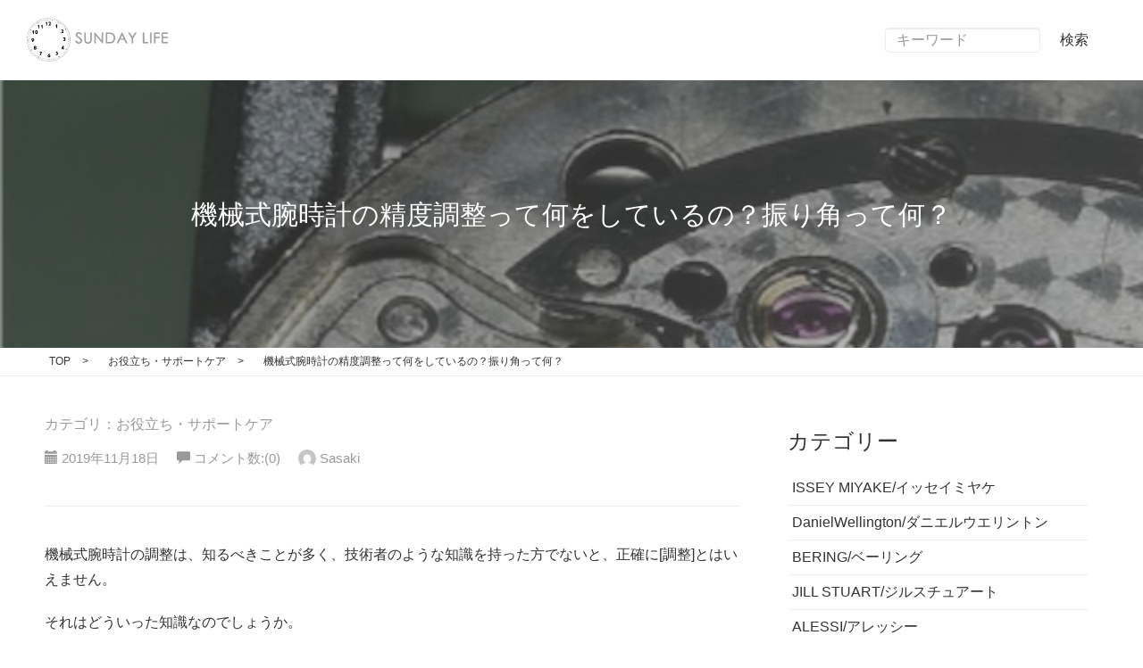

--- FILE ---
content_type: text/html; charset=UTF-8
request_url: https://sundaylife.jp/support/mechanicalwatch-accuracy-adjustment
body_size: 23014
content:
<!-- ヘッダー取得 -->
<!DOCTYPE html>
<html lang="ja">
<head>
  <meta charset="UTF-8">
  <meta http-equiv="X-UA-Compatible" content="IE=edge">
  <meta name="viewport" content="width=device-width, initial-scale=1" />
  <meta http-equiv="X-UA-Compatible" content="IE=edge,chrome=1" />
  <!-- 記事一覧のみブログの説明文を表示 -->
    <title>
		機械式腕時計の精度調整って何をしているの？振り角って何？ | SUNDAY LIFE/時計のブログ	</title>
  <link rel="stylesheet" href="https://fonts.googleapis.com/icon?family=Material+Icons" />
	<link rel="stylesheet" href="https://maxcdn.bootstrapcdn.com/bootstrap/3.3.6/css/bootstrap.min.css" integrity="sha384-1q8mTJOASx8j1Au+a5WDVnPi2lkFfwwEAa8hDDdjZlpLegxhjVME1fgjWPGmkzs7" crossorigin="anonymous">
	<link rel="stylesheet" type="text/css" href="https://sundaylife.jp/wp-content/themes/CardTemplateSun/fonts/sns_icon/style.css" />
  <link rel="stylesheet" type="text/css" href="https://sundaylife.jp/wp-content/themes/CardTemplateSun/css/slidebars.min.css" />
  <link rel="stylesheet" type="text/css" href="https://sundaylife.jp/wp-content/themes/CardTemplateSun/css/waves.min.css" />
  <link rel="stylesheet" type="text/css" href="https://sundaylife.jp/wp-content/themes/CardTemplateSun/style.css" />
  <link href='https://fonts.googleapis.com/css?family=Antic' rel='stylesheet' type='text/css'>
  <!-- Facebook OGP -->
  <meta property="og:type" content="blog">
<meta property="og:description" content="機械式腕時計の調整は、知るべきことが多く、技術者のような知識を持った方でないと、正確に[調整]とはいえません。 それはどういった知識なのでしょうか。 まずは調整に必要な最低限の知識を解説していきます。">
<meta property="og:title" content="機械式腕時計の精度調整って何をしているの？振り角って何？">
<meta property="og:url" content="https://sundaylife.jp/support/mechanicalwatch-accuracy-adjustment">
<meta property="og:image" content="https://sundaylife.jp/wp-content/uploads/2019/11/regulatorpin.jpg">
<meta property="og:site_name" content="SUNDAY LIFE/時計のブログ">
<meta property="og:locale" content="ja_JP" />

<!-- ID等を入力
<meta property="fb:admins" content="ADMIN_ID">
<meta property="fb:app_id" content="APP_ID">
-->
  
		<!-- All in One SEO 4.9.3 - aioseo.com -->
	<meta name="description" content="機械式腕時計の調整は、知るべきことが多く、技術者のような知識を持った方でないと、正確に[調整]とはいえません。" />
	<meta name="robots" content="max-snippet:-1, max-image-preview:large, max-video-preview:-1" />
	<meta name="author" content="Sasaki"/>
	<link rel="canonical" href="https://sundaylife.jp/support/mechanicalwatch-accuracy-adjustment" />
	<meta name="generator" content="All in One SEO (AIOSEO) 4.9.3" />
		<script type="application/ld+json" class="aioseo-schema">
			{"@context":"https:\/\/schema.org","@graph":[{"@type":"Article","@id":"https:\/\/sundaylife.jp\/support\/mechanicalwatch-accuracy-adjustment#article","name":"\u6a5f\u68b0\u5f0f\u8155\u6642\u8a08\u306e\u7cbe\u5ea6\u8abf\u6574\u3063\u3066\u4f55\u3092\u3057\u3066\u3044\u308b\u306e\uff1f\u632f\u308a\u89d2\u3063\u3066\u4f55\uff1f | SUNDAY LIFE\/\u6642\u8a08\u306e\u30d6\u30ed\u30b0","headline":"\u6a5f\u68b0\u5f0f\u8155\u6642\u8a08\u306e\u7cbe\u5ea6\u8abf\u6574\u3063\u3066\u4f55\u3092\u3057\u3066\u3044\u308b\u306e\uff1f\u632f\u308a\u89d2\u3063\u3066\u4f55\uff1f","author":{"@id":"https:\/\/sundaylife.jp\/author\/kyohei#author"},"publisher":{"@id":"https:\/\/sundaylife.jp\/#organization"},"image":{"@type":"ImageObject","url":"https:\/\/sundaylife.jp\/wp-content\/uploads\/2019\/11\/regulatorpin.jpg","width":640,"height":554,"caption":"\u6a5f\u4f1a\u5f0f\u6642\u8a08\u306e\u7de9\u6025\u91dd"},"datePublished":"2019-11-18T13:32:31+09:00","dateModified":"2019-11-18T13:32:33+09:00","inLanguage":"ja","mainEntityOfPage":{"@id":"https:\/\/sundaylife.jp\/support\/mechanicalwatch-accuracy-adjustment#webpage"},"isPartOf":{"@id":"https:\/\/sundaylife.jp\/support\/mechanicalwatch-accuracy-adjustment#webpage"},"articleSection":"\u304a\u5f79\u7acb\u3061\u30fb\u30b5\u30dd\u30fc\u30c8\u30b1\u30a2"},{"@type":"BreadcrumbList","@id":"https:\/\/sundaylife.jp\/support\/mechanicalwatch-accuracy-adjustment#breadcrumblist","itemListElement":[{"@type":"ListItem","@id":"https:\/\/sundaylife.jp#listItem","position":1,"name":"Home","item":"https:\/\/sundaylife.jp","nextItem":{"@type":"ListItem","@id":"https:\/\/sundaylife.jp\/category\/support#listItem","name":"\u304a\u5f79\u7acb\u3061\u30fb\u30b5\u30dd\u30fc\u30c8\u30b1\u30a2"}},{"@type":"ListItem","@id":"https:\/\/sundaylife.jp\/category\/support#listItem","position":2,"name":"\u304a\u5f79\u7acb\u3061\u30fb\u30b5\u30dd\u30fc\u30c8\u30b1\u30a2","item":"https:\/\/sundaylife.jp\/category\/support","nextItem":{"@type":"ListItem","@id":"https:\/\/sundaylife.jp\/support\/mechanicalwatch-accuracy-adjustment#listItem","name":"\u6a5f\u68b0\u5f0f\u8155\u6642\u8a08\u306e\u7cbe\u5ea6\u8abf\u6574\u3063\u3066\u4f55\u3092\u3057\u3066\u3044\u308b\u306e\uff1f\u632f\u308a\u89d2\u3063\u3066\u4f55\uff1f"},"previousItem":{"@type":"ListItem","@id":"https:\/\/sundaylife.jp#listItem","name":"Home"}},{"@type":"ListItem","@id":"https:\/\/sundaylife.jp\/support\/mechanicalwatch-accuracy-adjustment#listItem","position":3,"name":"\u6a5f\u68b0\u5f0f\u8155\u6642\u8a08\u306e\u7cbe\u5ea6\u8abf\u6574\u3063\u3066\u4f55\u3092\u3057\u3066\u3044\u308b\u306e\uff1f\u632f\u308a\u89d2\u3063\u3066\u4f55\uff1f","previousItem":{"@type":"ListItem","@id":"https:\/\/sundaylife.jp\/category\/support#listItem","name":"\u304a\u5f79\u7acb\u3061\u30fb\u30b5\u30dd\u30fc\u30c8\u30b1\u30a2"}}]},{"@type":"Organization","@id":"https:\/\/sundaylife.jp\/#organization","name":"SUNDAY LIFE\/\u6642\u8a08\u306e\u30d6\u30ed\u30b0","description":"\u6642\u8a08\u306b\u95a2\u3059\u308b\u30d6\u30ed\u30b0\u3067\u3059\u3002\u30e1\u30f3\u30ba\u30a6\u30a9\u30c3\u30c1\u304b\u3089\u30ec\u30c7\u30a3\u30fc\u30b9\u30a6\u30a9\u30c3\u30c1\u3001\u30d5\u30a1\u30c3\u30b7\u30e7\u30f3\u30d6\u30e9\u30f3\u30c9\u30a6\u30a9\u30c3\u30c1\u304b\u3089\u30d3\u30b8\u30cd\u30b9\u30a6\u30a9\u30c3\u30c1\u307e\u3067\u69d8\u3005\u306a\u6642\u8a08\u306e\u7d39\u4ecb\u3092\u3057\u3066\u3044\u307e\u3059\u3002","url":"https:\/\/sundaylife.jp\/"},{"@type":"Person","@id":"https:\/\/sundaylife.jp\/author\/kyohei#author","url":"https:\/\/sundaylife.jp\/author\/kyohei","name":"Sasaki","image":{"@type":"ImageObject","@id":"https:\/\/sundaylife.jp\/support\/mechanicalwatch-accuracy-adjustment#authorImage","url":"https:\/\/secure.gravatar.com\/avatar\/03973a7a5a0ee55e40495c7365b2c0278327fcdebe4f635da6ed8e40e9533cce?s=96&d=mm&r=g","width":96,"height":96,"caption":"Sasaki"}},{"@type":"WebPage","@id":"https:\/\/sundaylife.jp\/support\/mechanicalwatch-accuracy-adjustment#webpage","url":"https:\/\/sundaylife.jp\/support\/mechanicalwatch-accuracy-adjustment","name":"\u6a5f\u68b0\u5f0f\u8155\u6642\u8a08\u306e\u7cbe\u5ea6\u8abf\u6574\u3063\u3066\u4f55\u3092\u3057\u3066\u3044\u308b\u306e\uff1f\u632f\u308a\u89d2\u3063\u3066\u4f55\uff1f | SUNDAY LIFE\/\u6642\u8a08\u306e\u30d6\u30ed\u30b0","description":"\u6a5f\u68b0\u5f0f\u8155\u6642\u8a08\u306e\u8abf\u6574\u306f\u3001\u77e5\u308b\u3079\u304d\u3053\u3068\u304c\u591a\u304f\u3001\u6280\u8853\u8005\u306e\u3088\u3046\u306a\u77e5\u8b58\u3092\u6301\u3063\u305f\u65b9\u3067\u306a\u3044\u3068\u3001\u6b63\u78ba\u306b[\u8abf\u6574]\u3068\u306f\u3044\u3048\u307e\u305b\u3093\u3002","inLanguage":"ja","isPartOf":{"@id":"https:\/\/sundaylife.jp\/#website"},"breadcrumb":{"@id":"https:\/\/sundaylife.jp\/support\/mechanicalwatch-accuracy-adjustment#breadcrumblist"},"author":{"@id":"https:\/\/sundaylife.jp\/author\/kyohei#author"},"creator":{"@id":"https:\/\/sundaylife.jp\/author\/kyohei#author"},"image":{"@type":"ImageObject","url":"https:\/\/sundaylife.jp\/wp-content\/uploads\/2019\/11\/regulatorpin.jpg","@id":"https:\/\/sundaylife.jp\/support\/mechanicalwatch-accuracy-adjustment\/#mainImage","width":640,"height":554,"caption":"\u6a5f\u4f1a\u5f0f\u6642\u8a08\u306e\u7de9\u6025\u91dd"},"primaryImageOfPage":{"@id":"https:\/\/sundaylife.jp\/support\/mechanicalwatch-accuracy-adjustment#mainImage"},"datePublished":"2019-11-18T13:32:31+09:00","dateModified":"2019-11-18T13:32:33+09:00"},{"@type":"WebSite","@id":"https:\/\/sundaylife.jp\/#website","url":"https:\/\/sundaylife.jp\/","name":"SUNDAY LIFE\/\u6642\u8a08\u306e\u30d6\u30ed\u30b0","description":"\u6642\u8a08\u306b\u95a2\u3059\u308b\u30d6\u30ed\u30b0\u3067\u3059\u3002\u30e1\u30f3\u30ba\u30a6\u30a9\u30c3\u30c1\u304b\u3089\u30ec\u30c7\u30a3\u30fc\u30b9\u30a6\u30a9\u30c3\u30c1\u3001\u30d5\u30a1\u30c3\u30b7\u30e7\u30f3\u30d6\u30e9\u30f3\u30c9\u30a6\u30a9\u30c3\u30c1\u304b\u3089\u30d3\u30b8\u30cd\u30b9\u30a6\u30a9\u30c3\u30c1\u307e\u3067\u69d8\u3005\u306a\u6642\u8a08\u306e\u7d39\u4ecb\u3092\u3057\u3066\u3044\u307e\u3059\u3002","inLanguage":"ja","publisher":{"@id":"https:\/\/sundaylife.jp\/#organization"}}]}
		</script>
		<!-- All in One SEO -->

<link rel="alternate" title="oEmbed (JSON)" type="application/json+oembed" href="https://sundaylife.jp/wp-json/oembed/1.0/embed?url=https%3A%2F%2Fsundaylife.jp%2Fsupport%2Fmechanicalwatch-accuracy-adjustment" />
<link rel="alternate" title="oEmbed (XML)" type="text/xml+oembed" href="https://sundaylife.jp/wp-json/oembed/1.0/embed?url=https%3A%2F%2Fsundaylife.jp%2Fsupport%2Fmechanicalwatch-accuracy-adjustment&#038;format=xml" />
<style id='wp-img-auto-sizes-contain-inline-css' type='text/css'>
img:is([sizes=auto i],[sizes^="auto," i]){contain-intrinsic-size:3000px 1500px}
/*# sourceURL=wp-img-auto-sizes-contain-inline-css */
</style>
<style id='wp-block-paragraph-inline-css' type='text/css'>
.is-small-text{font-size:.875em}.is-regular-text{font-size:1em}.is-large-text{font-size:2.25em}.is-larger-text{font-size:3em}.has-drop-cap:not(:focus):first-letter{float:left;font-size:8.4em;font-style:normal;font-weight:100;line-height:.68;margin:.05em .1em 0 0;text-transform:uppercase}body.rtl .has-drop-cap:not(:focus):first-letter{float:none;margin-left:.1em}p.has-drop-cap.has-background{overflow:hidden}:root :where(p.has-background){padding:1.25em 2.375em}:where(p.has-text-color:not(.has-link-color)) a{color:inherit}p.has-text-align-left[style*="writing-mode:vertical-lr"],p.has-text-align-right[style*="writing-mode:vertical-rl"]{rotate:180deg}
/*# sourceURL=https://sundaylife.jp/wp-includes/blocks/paragraph/style.min.css */
</style>
<style id='wp-block-heading-inline-css' type='text/css'>
h1:where(.wp-block-heading).has-background,h2:where(.wp-block-heading).has-background,h3:where(.wp-block-heading).has-background,h4:where(.wp-block-heading).has-background,h5:where(.wp-block-heading).has-background,h6:where(.wp-block-heading).has-background{padding:1.25em 2.375em}h1.has-text-align-left[style*=writing-mode]:where([style*=vertical-lr]),h1.has-text-align-right[style*=writing-mode]:where([style*=vertical-rl]),h2.has-text-align-left[style*=writing-mode]:where([style*=vertical-lr]),h2.has-text-align-right[style*=writing-mode]:where([style*=vertical-rl]),h3.has-text-align-left[style*=writing-mode]:where([style*=vertical-lr]),h3.has-text-align-right[style*=writing-mode]:where([style*=vertical-rl]),h4.has-text-align-left[style*=writing-mode]:where([style*=vertical-lr]),h4.has-text-align-right[style*=writing-mode]:where([style*=vertical-rl]),h5.has-text-align-left[style*=writing-mode]:where([style*=vertical-lr]),h5.has-text-align-right[style*=writing-mode]:where([style*=vertical-rl]),h6.has-text-align-left[style*=writing-mode]:where([style*=vertical-lr]),h6.has-text-align-right[style*=writing-mode]:where([style*=vertical-rl]){rotate:180deg}
/*# sourceURL=https://sundaylife.jp/wp-includes/blocks/heading/style.min.css */
</style>
<style id='wp-block-list-inline-css' type='text/css'>
ol,ul{box-sizing:border-box}:root :where(.wp-block-list.has-background){padding:1.25em 2.375em}
/*# sourceURL=https://sundaylife.jp/wp-includes/blocks/list/style.min.css */
</style>
<style id='wp-emoji-styles-inline-css' type='text/css'>

	img.wp-smiley, img.emoji {
		display: inline !important;
		border: none !important;
		box-shadow: none !important;
		height: 1em !important;
		width: 1em !important;
		margin: 0 0.07em !important;
		vertical-align: -0.1em !important;
		background: none !important;
		padding: 0 !important;
	}
/*# sourceURL=wp-emoji-styles-inline-css */
</style>
<style id='wp-block-library-inline-css' type='text/css'>
:root{--wp-block-synced-color:#7a00df;--wp-block-synced-color--rgb:122,0,223;--wp-bound-block-color:var(--wp-block-synced-color);--wp-editor-canvas-background:#ddd;--wp-admin-theme-color:#007cba;--wp-admin-theme-color--rgb:0,124,186;--wp-admin-theme-color-darker-10:#006ba1;--wp-admin-theme-color-darker-10--rgb:0,107,160.5;--wp-admin-theme-color-darker-20:#005a87;--wp-admin-theme-color-darker-20--rgb:0,90,135;--wp-admin-border-width-focus:2px}@media (min-resolution:192dpi){:root{--wp-admin-border-width-focus:1.5px}}.wp-element-button{cursor:pointer}:root .has-very-light-gray-background-color{background-color:#eee}:root .has-very-dark-gray-background-color{background-color:#313131}:root .has-very-light-gray-color{color:#eee}:root .has-very-dark-gray-color{color:#313131}:root .has-vivid-green-cyan-to-vivid-cyan-blue-gradient-background{background:linear-gradient(135deg,#00d084,#0693e3)}:root .has-purple-crush-gradient-background{background:linear-gradient(135deg,#34e2e4,#4721fb 50%,#ab1dfe)}:root .has-hazy-dawn-gradient-background{background:linear-gradient(135deg,#faaca8,#dad0ec)}:root .has-subdued-olive-gradient-background{background:linear-gradient(135deg,#fafae1,#67a671)}:root .has-atomic-cream-gradient-background{background:linear-gradient(135deg,#fdd79a,#004a59)}:root .has-nightshade-gradient-background{background:linear-gradient(135deg,#330968,#31cdcf)}:root .has-midnight-gradient-background{background:linear-gradient(135deg,#020381,#2874fc)}:root{--wp--preset--font-size--normal:16px;--wp--preset--font-size--huge:42px}.has-regular-font-size{font-size:1em}.has-larger-font-size{font-size:2.625em}.has-normal-font-size{font-size:var(--wp--preset--font-size--normal)}.has-huge-font-size{font-size:var(--wp--preset--font-size--huge)}.has-text-align-center{text-align:center}.has-text-align-left{text-align:left}.has-text-align-right{text-align:right}.has-fit-text{white-space:nowrap!important}#end-resizable-editor-section{display:none}.aligncenter{clear:both}.items-justified-left{justify-content:flex-start}.items-justified-center{justify-content:center}.items-justified-right{justify-content:flex-end}.items-justified-space-between{justify-content:space-between}.screen-reader-text{border:0;clip-path:inset(50%);height:1px;margin:-1px;overflow:hidden;padding:0;position:absolute;width:1px;word-wrap:normal!important}.screen-reader-text:focus{background-color:#ddd;clip-path:none;color:#444;display:block;font-size:1em;height:auto;left:5px;line-height:normal;padding:15px 23px 14px;text-decoration:none;top:5px;width:auto;z-index:100000}html :where(.has-border-color){border-style:solid}html :where([style*=border-top-color]){border-top-style:solid}html :where([style*=border-right-color]){border-right-style:solid}html :where([style*=border-bottom-color]){border-bottom-style:solid}html :where([style*=border-left-color]){border-left-style:solid}html :where([style*=border-width]){border-style:solid}html :where([style*=border-top-width]){border-top-style:solid}html :where([style*=border-right-width]){border-right-style:solid}html :where([style*=border-bottom-width]){border-bottom-style:solid}html :where([style*=border-left-width]){border-left-style:solid}html :where(img[class*=wp-image-]){height:auto;max-width:100%}:where(figure){margin:0 0 1em}html :where(.is-position-sticky){--wp-admin--admin-bar--position-offset:var(--wp-admin--admin-bar--height,0px)}@media screen and (max-width:600px){html :where(.is-position-sticky){--wp-admin--admin-bar--position-offset:0px}}

/*# sourceURL=wp-block-library-inline-css */
</style><style id='wp-block-image-inline-css' type='text/css'>
.wp-block-image>a,.wp-block-image>figure>a{display:inline-block}.wp-block-image img{box-sizing:border-box;height:auto;max-width:100%;vertical-align:bottom}@media not (prefers-reduced-motion){.wp-block-image img.hide{visibility:hidden}.wp-block-image img.show{animation:show-content-image .4s}}.wp-block-image[style*=border-radius] img,.wp-block-image[style*=border-radius]>a{border-radius:inherit}.wp-block-image.has-custom-border img{box-sizing:border-box}.wp-block-image.aligncenter{text-align:center}.wp-block-image.alignfull>a,.wp-block-image.alignwide>a{width:100%}.wp-block-image.alignfull img,.wp-block-image.alignwide img{height:auto;width:100%}.wp-block-image .aligncenter,.wp-block-image .alignleft,.wp-block-image .alignright,.wp-block-image.aligncenter,.wp-block-image.alignleft,.wp-block-image.alignright{display:table}.wp-block-image .aligncenter>figcaption,.wp-block-image .alignleft>figcaption,.wp-block-image .alignright>figcaption,.wp-block-image.aligncenter>figcaption,.wp-block-image.alignleft>figcaption,.wp-block-image.alignright>figcaption{caption-side:bottom;display:table-caption}.wp-block-image .alignleft{float:left;margin:.5em 1em .5em 0}.wp-block-image .alignright{float:right;margin:.5em 0 .5em 1em}.wp-block-image .aligncenter{margin-left:auto;margin-right:auto}.wp-block-image :where(figcaption){margin-bottom:1em;margin-top:.5em}.wp-block-image.is-style-circle-mask img{border-radius:9999px}@supports ((-webkit-mask-image:none) or (mask-image:none)) or (-webkit-mask-image:none){.wp-block-image.is-style-circle-mask img{border-radius:0;-webkit-mask-image:url('data:image/svg+xml;utf8,<svg viewBox="0 0 100 100" xmlns="http://www.w3.org/2000/svg"><circle cx="50" cy="50" r="50"/></svg>');mask-image:url('data:image/svg+xml;utf8,<svg viewBox="0 0 100 100" xmlns="http://www.w3.org/2000/svg"><circle cx="50" cy="50" r="50"/></svg>');mask-mode:alpha;-webkit-mask-position:center;mask-position:center;-webkit-mask-repeat:no-repeat;mask-repeat:no-repeat;-webkit-mask-size:contain;mask-size:contain}}:root :where(.wp-block-image.is-style-rounded img,.wp-block-image .is-style-rounded img){border-radius:9999px}.wp-block-image figure{margin:0}.wp-lightbox-container{display:flex;flex-direction:column;position:relative}.wp-lightbox-container img{cursor:zoom-in}.wp-lightbox-container img:hover+button{opacity:1}.wp-lightbox-container button{align-items:center;backdrop-filter:blur(16px) saturate(180%);background-color:#5a5a5a40;border:none;border-radius:4px;cursor:zoom-in;display:flex;height:20px;justify-content:center;opacity:0;padding:0;position:absolute;right:16px;text-align:center;top:16px;width:20px;z-index:100}@media not (prefers-reduced-motion){.wp-lightbox-container button{transition:opacity .2s ease}}.wp-lightbox-container button:focus-visible{outline:3px auto #5a5a5a40;outline:3px auto -webkit-focus-ring-color;outline-offset:3px}.wp-lightbox-container button:hover{cursor:pointer;opacity:1}.wp-lightbox-container button:focus{opacity:1}.wp-lightbox-container button:focus,.wp-lightbox-container button:hover,.wp-lightbox-container button:not(:hover):not(:active):not(.has-background){background-color:#5a5a5a40;border:none}.wp-lightbox-overlay{box-sizing:border-box;cursor:zoom-out;height:100vh;left:0;overflow:hidden;position:fixed;top:0;visibility:hidden;width:100%;z-index:100000}.wp-lightbox-overlay .close-button{align-items:center;cursor:pointer;display:flex;justify-content:center;min-height:40px;min-width:40px;padding:0;position:absolute;right:calc(env(safe-area-inset-right) + 16px);top:calc(env(safe-area-inset-top) + 16px);z-index:5000000}.wp-lightbox-overlay .close-button:focus,.wp-lightbox-overlay .close-button:hover,.wp-lightbox-overlay .close-button:not(:hover):not(:active):not(.has-background){background:none;border:none}.wp-lightbox-overlay .lightbox-image-container{height:var(--wp--lightbox-container-height);left:50%;overflow:hidden;position:absolute;top:50%;transform:translate(-50%,-50%);transform-origin:top left;width:var(--wp--lightbox-container-width);z-index:9999999999}.wp-lightbox-overlay .wp-block-image{align-items:center;box-sizing:border-box;display:flex;height:100%;justify-content:center;margin:0;position:relative;transform-origin:0 0;width:100%;z-index:3000000}.wp-lightbox-overlay .wp-block-image img{height:var(--wp--lightbox-image-height);min-height:var(--wp--lightbox-image-height);min-width:var(--wp--lightbox-image-width);width:var(--wp--lightbox-image-width)}.wp-lightbox-overlay .wp-block-image figcaption{display:none}.wp-lightbox-overlay button{background:none;border:none}.wp-lightbox-overlay .scrim{background-color:#fff;height:100%;opacity:.9;position:absolute;width:100%;z-index:2000000}.wp-lightbox-overlay.active{visibility:visible}@media not (prefers-reduced-motion){.wp-lightbox-overlay.active{animation:turn-on-visibility .25s both}.wp-lightbox-overlay.active img{animation:turn-on-visibility .35s both}.wp-lightbox-overlay.show-closing-animation:not(.active){animation:turn-off-visibility .35s both}.wp-lightbox-overlay.show-closing-animation:not(.active) img{animation:turn-off-visibility .25s both}.wp-lightbox-overlay.zoom.active{animation:none;opacity:1;visibility:visible}.wp-lightbox-overlay.zoom.active .lightbox-image-container{animation:lightbox-zoom-in .4s}.wp-lightbox-overlay.zoom.active .lightbox-image-container img{animation:none}.wp-lightbox-overlay.zoom.active .scrim{animation:turn-on-visibility .4s forwards}.wp-lightbox-overlay.zoom.show-closing-animation:not(.active){animation:none}.wp-lightbox-overlay.zoom.show-closing-animation:not(.active) .lightbox-image-container{animation:lightbox-zoom-out .4s}.wp-lightbox-overlay.zoom.show-closing-animation:not(.active) .lightbox-image-container img{animation:none}.wp-lightbox-overlay.zoom.show-closing-animation:not(.active) .scrim{animation:turn-off-visibility .4s forwards}}@keyframes show-content-image{0%{visibility:hidden}99%{visibility:hidden}to{visibility:visible}}@keyframes turn-on-visibility{0%{opacity:0}to{opacity:1}}@keyframes turn-off-visibility{0%{opacity:1;visibility:visible}99%{opacity:0;visibility:visible}to{opacity:0;visibility:hidden}}@keyframes lightbox-zoom-in{0%{transform:translate(calc((-100vw + var(--wp--lightbox-scrollbar-width))/2 + var(--wp--lightbox-initial-left-position)),calc(-50vh + var(--wp--lightbox-initial-top-position))) scale(var(--wp--lightbox-scale))}to{transform:translate(-50%,-50%) scale(1)}}@keyframes lightbox-zoom-out{0%{transform:translate(-50%,-50%) scale(1);visibility:visible}99%{visibility:visible}to{transform:translate(calc((-100vw + var(--wp--lightbox-scrollbar-width))/2 + var(--wp--lightbox-initial-left-position)),calc(-50vh + var(--wp--lightbox-initial-top-position))) scale(var(--wp--lightbox-scale));visibility:hidden}}
/*# sourceURL=https://sundaylife.jp/wp-includes/blocks/image/style.min.css */
</style>
<style id='global-styles-inline-css' type='text/css'>
:root{--wp--preset--aspect-ratio--square: 1;--wp--preset--aspect-ratio--4-3: 4/3;--wp--preset--aspect-ratio--3-4: 3/4;--wp--preset--aspect-ratio--3-2: 3/2;--wp--preset--aspect-ratio--2-3: 2/3;--wp--preset--aspect-ratio--16-9: 16/9;--wp--preset--aspect-ratio--9-16: 9/16;--wp--preset--color--black: #000000;--wp--preset--color--cyan-bluish-gray: #abb8c3;--wp--preset--color--white: #ffffff;--wp--preset--color--pale-pink: #f78da7;--wp--preset--color--vivid-red: #cf2e2e;--wp--preset--color--luminous-vivid-orange: #ff6900;--wp--preset--color--luminous-vivid-amber: #fcb900;--wp--preset--color--light-green-cyan: #7bdcb5;--wp--preset--color--vivid-green-cyan: #00d084;--wp--preset--color--pale-cyan-blue: #8ed1fc;--wp--preset--color--vivid-cyan-blue: #0693e3;--wp--preset--color--vivid-purple: #9b51e0;--wp--preset--gradient--vivid-cyan-blue-to-vivid-purple: linear-gradient(135deg,rgb(6,147,227) 0%,rgb(155,81,224) 100%);--wp--preset--gradient--light-green-cyan-to-vivid-green-cyan: linear-gradient(135deg,rgb(122,220,180) 0%,rgb(0,208,130) 100%);--wp--preset--gradient--luminous-vivid-amber-to-luminous-vivid-orange: linear-gradient(135deg,rgb(252,185,0) 0%,rgb(255,105,0) 100%);--wp--preset--gradient--luminous-vivid-orange-to-vivid-red: linear-gradient(135deg,rgb(255,105,0) 0%,rgb(207,46,46) 100%);--wp--preset--gradient--very-light-gray-to-cyan-bluish-gray: linear-gradient(135deg,rgb(238,238,238) 0%,rgb(169,184,195) 100%);--wp--preset--gradient--cool-to-warm-spectrum: linear-gradient(135deg,rgb(74,234,220) 0%,rgb(151,120,209) 20%,rgb(207,42,186) 40%,rgb(238,44,130) 60%,rgb(251,105,98) 80%,rgb(254,248,76) 100%);--wp--preset--gradient--blush-light-purple: linear-gradient(135deg,rgb(255,206,236) 0%,rgb(152,150,240) 100%);--wp--preset--gradient--blush-bordeaux: linear-gradient(135deg,rgb(254,205,165) 0%,rgb(254,45,45) 50%,rgb(107,0,62) 100%);--wp--preset--gradient--luminous-dusk: linear-gradient(135deg,rgb(255,203,112) 0%,rgb(199,81,192) 50%,rgb(65,88,208) 100%);--wp--preset--gradient--pale-ocean: linear-gradient(135deg,rgb(255,245,203) 0%,rgb(182,227,212) 50%,rgb(51,167,181) 100%);--wp--preset--gradient--electric-grass: linear-gradient(135deg,rgb(202,248,128) 0%,rgb(113,206,126) 100%);--wp--preset--gradient--midnight: linear-gradient(135deg,rgb(2,3,129) 0%,rgb(40,116,252) 100%);--wp--preset--font-size--small: 13px;--wp--preset--font-size--medium: 20px;--wp--preset--font-size--large: 36px;--wp--preset--font-size--x-large: 42px;--wp--preset--spacing--20: 0.44rem;--wp--preset--spacing--30: 0.67rem;--wp--preset--spacing--40: 1rem;--wp--preset--spacing--50: 1.5rem;--wp--preset--spacing--60: 2.25rem;--wp--preset--spacing--70: 3.38rem;--wp--preset--spacing--80: 5.06rem;--wp--preset--shadow--natural: 6px 6px 9px rgba(0, 0, 0, 0.2);--wp--preset--shadow--deep: 12px 12px 50px rgba(0, 0, 0, 0.4);--wp--preset--shadow--sharp: 6px 6px 0px rgba(0, 0, 0, 0.2);--wp--preset--shadow--outlined: 6px 6px 0px -3px rgb(255, 255, 255), 6px 6px rgb(0, 0, 0);--wp--preset--shadow--crisp: 6px 6px 0px rgb(0, 0, 0);}:where(.is-layout-flex){gap: 0.5em;}:where(.is-layout-grid){gap: 0.5em;}body .is-layout-flex{display: flex;}.is-layout-flex{flex-wrap: wrap;align-items: center;}.is-layout-flex > :is(*, div){margin: 0;}body .is-layout-grid{display: grid;}.is-layout-grid > :is(*, div){margin: 0;}:where(.wp-block-columns.is-layout-flex){gap: 2em;}:where(.wp-block-columns.is-layout-grid){gap: 2em;}:where(.wp-block-post-template.is-layout-flex){gap: 1.25em;}:where(.wp-block-post-template.is-layout-grid){gap: 1.25em;}.has-black-color{color: var(--wp--preset--color--black) !important;}.has-cyan-bluish-gray-color{color: var(--wp--preset--color--cyan-bluish-gray) !important;}.has-white-color{color: var(--wp--preset--color--white) !important;}.has-pale-pink-color{color: var(--wp--preset--color--pale-pink) !important;}.has-vivid-red-color{color: var(--wp--preset--color--vivid-red) !important;}.has-luminous-vivid-orange-color{color: var(--wp--preset--color--luminous-vivid-orange) !important;}.has-luminous-vivid-amber-color{color: var(--wp--preset--color--luminous-vivid-amber) !important;}.has-light-green-cyan-color{color: var(--wp--preset--color--light-green-cyan) !important;}.has-vivid-green-cyan-color{color: var(--wp--preset--color--vivid-green-cyan) !important;}.has-pale-cyan-blue-color{color: var(--wp--preset--color--pale-cyan-blue) !important;}.has-vivid-cyan-blue-color{color: var(--wp--preset--color--vivid-cyan-blue) !important;}.has-vivid-purple-color{color: var(--wp--preset--color--vivid-purple) !important;}.has-black-background-color{background-color: var(--wp--preset--color--black) !important;}.has-cyan-bluish-gray-background-color{background-color: var(--wp--preset--color--cyan-bluish-gray) !important;}.has-white-background-color{background-color: var(--wp--preset--color--white) !important;}.has-pale-pink-background-color{background-color: var(--wp--preset--color--pale-pink) !important;}.has-vivid-red-background-color{background-color: var(--wp--preset--color--vivid-red) !important;}.has-luminous-vivid-orange-background-color{background-color: var(--wp--preset--color--luminous-vivid-orange) !important;}.has-luminous-vivid-amber-background-color{background-color: var(--wp--preset--color--luminous-vivid-amber) !important;}.has-light-green-cyan-background-color{background-color: var(--wp--preset--color--light-green-cyan) !important;}.has-vivid-green-cyan-background-color{background-color: var(--wp--preset--color--vivid-green-cyan) !important;}.has-pale-cyan-blue-background-color{background-color: var(--wp--preset--color--pale-cyan-blue) !important;}.has-vivid-cyan-blue-background-color{background-color: var(--wp--preset--color--vivid-cyan-blue) !important;}.has-vivid-purple-background-color{background-color: var(--wp--preset--color--vivid-purple) !important;}.has-black-border-color{border-color: var(--wp--preset--color--black) !important;}.has-cyan-bluish-gray-border-color{border-color: var(--wp--preset--color--cyan-bluish-gray) !important;}.has-white-border-color{border-color: var(--wp--preset--color--white) !important;}.has-pale-pink-border-color{border-color: var(--wp--preset--color--pale-pink) !important;}.has-vivid-red-border-color{border-color: var(--wp--preset--color--vivid-red) !important;}.has-luminous-vivid-orange-border-color{border-color: var(--wp--preset--color--luminous-vivid-orange) !important;}.has-luminous-vivid-amber-border-color{border-color: var(--wp--preset--color--luminous-vivid-amber) !important;}.has-light-green-cyan-border-color{border-color: var(--wp--preset--color--light-green-cyan) !important;}.has-vivid-green-cyan-border-color{border-color: var(--wp--preset--color--vivid-green-cyan) !important;}.has-pale-cyan-blue-border-color{border-color: var(--wp--preset--color--pale-cyan-blue) !important;}.has-vivid-cyan-blue-border-color{border-color: var(--wp--preset--color--vivid-cyan-blue) !important;}.has-vivid-purple-border-color{border-color: var(--wp--preset--color--vivid-purple) !important;}.has-vivid-cyan-blue-to-vivid-purple-gradient-background{background: var(--wp--preset--gradient--vivid-cyan-blue-to-vivid-purple) !important;}.has-light-green-cyan-to-vivid-green-cyan-gradient-background{background: var(--wp--preset--gradient--light-green-cyan-to-vivid-green-cyan) !important;}.has-luminous-vivid-amber-to-luminous-vivid-orange-gradient-background{background: var(--wp--preset--gradient--luminous-vivid-amber-to-luminous-vivid-orange) !important;}.has-luminous-vivid-orange-to-vivid-red-gradient-background{background: var(--wp--preset--gradient--luminous-vivid-orange-to-vivid-red) !important;}.has-very-light-gray-to-cyan-bluish-gray-gradient-background{background: var(--wp--preset--gradient--very-light-gray-to-cyan-bluish-gray) !important;}.has-cool-to-warm-spectrum-gradient-background{background: var(--wp--preset--gradient--cool-to-warm-spectrum) !important;}.has-blush-light-purple-gradient-background{background: var(--wp--preset--gradient--blush-light-purple) !important;}.has-blush-bordeaux-gradient-background{background: var(--wp--preset--gradient--blush-bordeaux) !important;}.has-luminous-dusk-gradient-background{background: var(--wp--preset--gradient--luminous-dusk) !important;}.has-pale-ocean-gradient-background{background: var(--wp--preset--gradient--pale-ocean) !important;}.has-electric-grass-gradient-background{background: var(--wp--preset--gradient--electric-grass) !important;}.has-midnight-gradient-background{background: var(--wp--preset--gradient--midnight) !important;}.has-small-font-size{font-size: var(--wp--preset--font-size--small) !important;}.has-medium-font-size{font-size: var(--wp--preset--font-size--medium) !important;}.has-large-font-size{font-size: var(--wp--preset--font-size--large) !important;}.has-x-large-font-size{font-size: var(--wp--preset--font-size--x-large) !important;}
/*# sourceURL=global-styles-inline-css */
</style>

<style id='classic-theme-styles-inline-css' type='text/css'>
/*! This file is auto-generated */
.wp-block-button__link{color:#fff;background-color:#32373c;border-radius:9999px;box-shadow:none;text-decoration:none;padding:calc(.667em + 2px) calc(1.333em + 2px);font-size:1.125em}.wp-block-file__button{background:#32373c;color:#fff;text-decoration:none}
/*# sourceURL=/wp-includes/css/classic-themes.min.css */
</style>
<script type="text/javascript" src="https://sundaylife.jp/wp-includes/js/jquery/jquery.min.js?ver=3.7.1" id="jquery-core-js"></script>
<script type="text/javascript" src="https://sundaylife.jp/wp-includes/js/jquery/jquery-migrate.min.js?ver=3.4.1" id="jquery-migrate-js"></script>
<link rel="https://api.w.org/" href="https://sundaylife.jp/wp-json/" /><link rel="alternate" title="JSON" type="application/json" href="https://sundaylife.jp/wp-json/wp/v2/posts/14045" /><style type="text/css">.recentcomments a{display:inline !important;padding:0 !important;margin:0 !important;}</style><meta name="google-site-verification" content="qBFbEt6Fv9iDbl5YjYRF7Ko1x7lFNvxVlG_vYqHU9yc" />
</head>
<body class="wp-singular post-template-default single single-post postid-14045 single-format-standard wp-theme-CardTemplateSun"	<!-- ヘッダー -->
	<header>
    <section class="visible-xs visible-sm">
      <div class="sm-header-wrap">
        <a class="logo" href="https://sundaylife.jp/"><img class="logo-img" src="https://sundaylife.jp/wp-content/themes/CardTemplateSun/images/logo.png" alt="時計のブログ/SUNDAY LIFE" /></a>
        <a class="menu-list sb-toggle-right sb-static">
          <div class="menu-trigger">
            <span></span>
            <span></span>
            <span></span>
          </div>
        </a>
      </div>
    </section>
    <section class="visible-md visible-lg">
      <div class="pc-header-wrap">
        <a class="logo" href="https://sundaylife.jp/"><img class="logo-img" src="https://sundaylife.jp/wp-content/themes/CardTemplateSun/images/logo.png" alt="時計のブログ/SUNDAY LIFE" /></a>
        <nav>
          <ul class="menu-list">
            <!-- <li><a href="">このサイトについて</a></li>
            <li><a href="">お問い合わせ</a></li> -->
            <li>
              <form role="search" method="get" action="https://sundaylife.jp/">
  <div class="search-box">
    <input type="text" class="form-control" value="" name="s" id="s" placeholder="キーワード">
    <button type="submit" class="waves-effect waves-button" value="">検索</button>
  </div>
</form>
            </li>
          </ul>
        </nav>
      </div>
    </section>
	</header>
	<!-- メイン -->
  <div id="sb-site">
    <!-- メインイメージ -->
        <!-- スマホ用 -->
    <div class="main-image visible-xs" style="background-image: url(https://sundaylife.jp/wp-content/uploads/2019/11/regulatorpin.jpg);">
    </div>
    <!-- タブレット、PC用 -->
    <div class="main-image hidden-xs" style="background-image: linear-gradient(-45deg, rgba(136, 136, 136, 0.5), rgba(66, 66, 66, 0.5)), url(https://sundaylife.jp/wp-content/uploads/2019/11/regulatorpin.jpg);">
      <h1>機械式腕時計の精度調整って何をしているの？振り角って何？</h1>
    </div>
        <!-- パンくず -->
    <section class="breadcrumb-list">
      <!-- TOPページへのリンクを出力 -->
      <ol itemscope itemtype="http://schema.org/BreadcrumbList">
        <li itemprop="itemListElement" itemscope
          itemtype="http://schema.org/ListItem">
          <a itemprop="item" href="https://sundaylife.jp"><span itemprop="name">TOP</span></a>
          <meta itemprop="position" content="1" />
          <span>&gt;</span>
        </li>
        <li itemprop="itemListElement" itemscope
          itemtype="http://schema.org/ListItem">
          <a itemprop="item" href="https://sundaylife.jp/category/support"><span itemprop="name">お役立ち・サポートケア</span></a>
          <meta itemprop="position" content="2" />
          <span>&gt;</span>
        </li>
        <li itemprop="itemListElement" itemscope
          itemtype="http://schema.org/ListItem">
          <a itemprop="item" href="https://sundaylife.jp/support/mechanicalwatch-accuracy-adjustment"><span itemprop="name">機械式腕時計の精度調整って何をしているの？振り角って何？</span></a>
          <meta itemprop="position" content="3" />
        </li>
      </ol>
    </section>

    <!-- メインコンテンツ -->
    <main class="index-wrap clearfix">
            <div id="single-wrap">
        <!-- 記事情報 -->
        <section class="single-info">
          <h1 class="visible-xs">機械式腕時計の精度調整って何をしているの？振り角って何？</h1>
          <div class="category">
            カテゴリ：お役立ち・サポートケア          </div>
          <ul class="detail">
            <li><time><span class="glyphicon glyphicon-calendar"></span> 2019年11月18日</time></li>
            <li><span class="glyphicon glyphicon-comment"></span> <a href="#comments">コメント数:(0)</a></li>
            <li class="avatar"><img alt='' src='https://secure.gravatar.com/avatar/03973a7a5a0ee55e40495c7365b2c0278327fcdebe4f635da6ed8e40e9533cce?s=20&#038;d=mm&#038;r=g' srcset='https://secure.gravatar.com/avatar/03973a7a5a0ee55e40495c7365b2c0278327fcdebe4f635da6ed8e40e9533cce?s=40&#038;d=mm&#038;r=g 2x' class='avatar avatar-20 photo' height='20' width='20' decoding='async'/>  <a rel="author" href="https://sundaylife.jp/author/kyohei">Sasaki</a></li>
          </ul>
        </section>
        <!-- 本文 -->
        <div class="main-text">
          
<p>機械式腕時計の調整は、知るべきことが多く、技術者のような知識を持った方でないと、正確に[調整]とはいえません。</p>



<p>それはどういった知識なのでしょうか。</p>



<p>まずは調整に必要な最低限の知識を解説していきます。</p>



<p>一般的な時計、平ひげ、スムーステンプの場合についてお話します。</p>



<h2 class="wp-block-heading">そもそも、何を調整しているの？</h2>



<figure class="wp-block-image size-large"><img fetchpriority="high" decoding="async" width="640" height="535" src="https://sundaylife.jp/wp-content/uploads/2017/06/overhaul-rolex.jpg" alt="ロレックスのオーバーホール" class="wp-image-13341" srcset="https://sundaylife.jp/wp-content/uploads/2017/06/overhaul-rolex.jpg 640w, https://sundaylife.jp/wp-content/uploads/2017/06/overhaul-rolex-300x251.jpg 300w, https://sundaylife.jp/wp-content/uploads/2017/06/overhaul-rolex-239x200.jpg 239w" sizes="(max-width: 640px) 100vw, 640px" /></figure>



<p>技術者が、調整するのは主に前提:脱磁です。</p>



<ul class="checkpoint wp-block-list"><li>①等時性</li><li>②姿勢差</li><li>③日差</li><li>④その他</li></ul>



<p>と言えます。</p>



<h2 class="wp-block-heading">①等時性とは？</h2>



<p>一般に等時性というのは、ガリレオが発見した振り子の等時性のことを指しますが、時計技術者が使う等時性という言葉は、意味が異なります。</p>



<p>そもそも、振り子の等時性は、&#8221;紐の長さが一定の時&#8221;、振り子の死点からのフリ幅(今後、敢えて振り角と呼びます)によらず、周期は一定であるという性質のことです。</p>



<p>つまり、時計にもってこいの性質ですね。<b>周期を丁度一秒にすれば、正確な時計となります。</b>(これも難しい作業ですが、、)　</p>



<p>ところが、振り子の等時性というのは、摩擦が極端に少なく、振り角が小さい(微小というべきか)時しか成り立たない性質なのです。</p>



<p>また、いざ、時計に組み込むと等時性は現れません。</p>



<p>そこで、<span class="red_bold">時計師は緩急針という調整機構を使い、振り子の等時性が、できるだけ成り立つ、もしくはそれに近づけて、時計として機能させていきます。</span></p>



<p>緩急針については、後述します。</p>



<p>では、時計師にとって、等時性とはなにか。これを詳細に述べると、色んなことから説明が必要になるので、簡単にいいます。</p>



<h3 class="wp-block-heading">時計師にとっての等時性とは</h3>



<p>等時性とは、振り角が大きい時と小さいときの歩度の振る舞いによって評価する、時計としての機能の良さを表します。</p>



<p>例えば、</p>



<p>振り角大:+5s/d<br>振り角小:+10s/d<br>のとき、「等時性がススミ（良い）」</p>



<p>振り角大:+5s/d<br>振り角小:+5s/d<br>のとき、「等時性が良い」</p>



<p>振り角大:+5s/d<br>振り角小:-10s/d<br>のとき、「等時性がオクレ」</p>



<p>というふうに、時計師は等時性という言葉を用います。</p>



<p>等時性がススミの場合も、等時性が良いと言ったりします。遅れの時計は最もいけないためです。</p>



<p>ただし、極端に等時性がススミの場合もいけません。</p>



<p>等時性とは振り角によって、歩度がどう振る舞うかを示すものと言えます。</p>



<p>そういった絶妙なラインで時計師は調整せねばなりません。</p>



<p>等時性の調整は主に緩急針で行いますが、素人では難しいです。</p>



<p>壊してしまうことがあるので、確かな知識をもった技術者にお願いしましょう。</p>



<h3 class="wp-block-heading">振り角について</h3>



<p>※振り角について、<b>振り角は時計の元気の良さを表しますが、大きければ大きいほどいいわけではありません。</b></p>



<p>時計によっては適正な値がある可能性があるので、振り角だけで、時計の具合の良し悪しを考えるのは素人さんでは難しいことなので、技術者に相談しましょう。</p>



<p>また、振り角は主ゼンマイの巻き上げ具合で変動します。</p>



<p>全巻で振り角は、最も大きく、ゼンマイがほどけるほど、振り角は小さくなるのが一般的です。</p>



<p>また普通は振り角が小さいと時計はオクレていきます。なぜおオクレるのか、説明するとかなり長くなりますので、省略しますが、<span class="red_bold">時計師はゼンマイが解けてきても、歩度がオクレにならないようにしている（等時性を調整している）わけですね。</span></p>



<p>古い時計になると、ひげゼンマイが劣化し、ススミに陥りやすくなり、調整がかなり困難になります。</p>



<h3 class="wp-block-heading">緩急針のしくみ</h3>



<figure class="wp-block-image size-large"><img decoding="async" width="351" height="300" src="https://sundaylife.jp/wp-content/uploads/2019/11/regulatorpin2.jpg" alt="緩急針の仕組み" class="wp-image-14048" srcset="https://sundaylife.jp/wp-content/uploads/2019/11/regulatorpin2.jpg 351w, https://sundaylife.jp/wp-content/uploads/2019/11/regulatorpin2-300x256.jpg 300w, https://sundaylife.jp/wp-content/uploads/2019/11/regulatorpin2-234x200.jpg 234w" sizes="(max-width: 351px) 100vw, 351px" /></figure>



<p><font size="1" font="" color="#C0C0C0">引用元：http://www.tokeizanmai.com/</font></p>



<p>緩急針というのは、図の様な棒二本のことをいい、その棒をヒゲ棒といいます。</p>



<p><span class="red_bold">緩急針の調整というのはヒゲ棒の間隔の調整ということになります。</span></p>



<p>さて、この間隔を変化させると、何が起きるのでしょうか。</p>



<p>その前に、その働きについて考えます。</p>



<p>例として、振り子を使いますが、ヒゲゼンマイでも同じことなので、簡単に振り子を用います。</p>



<figure class="wp-block-image size-large"><img loading="lazy" decoding="async" width="640" height="696" src="https://sundaylife.jp/wp-content/uploads/2019/11/huriko.jpg" alt="振り子とヒゲ棒" class="wp-image-14050" srcset="https://sundaylife.jp/wp-content/uploads/2019/11/huriko.jpg 640w, https://sundaylife.jp/wp-content/uploads/2019/11/huriko-276x300.jpg 276w, https://sundaylife.jp/wp-content/uploads/2019/11/huriko-184x200.jpg 184w" sizes="auto, (max-width: 640px) 100vw, 640px" /></figure>



<p>そもそも振り子の周期はなにによって変わるか、それは振り子の重りを吊るす紐の長さです。</p>



<p>紐の長さを長くすれば、周期は長く、短ければ周期は短くなります。</p>



<p>これは<b>時計で言えば、紐が長い場合、オクレの方へ、紐が短い場合、ススミの方へ、ということができます。</b></p>



<p>この周期をちょうど一秒にすれば、時計として機能を果たせるわけです。</p>



<p>しかしながら、この振り子の等時性は振り角（振幅）が小さいときのみ成り立つものです。</p>



<p>そこで時計師は考えました。<span class="red_bold">長い周期をもつ振り子と短い周期をもつ振り子を組み合わせればいいのではと。それが緩急針だったのです。</span></p>



<p>先ほどの図でもわかるように、振幅は大きいとき（振り子が端の方にあるとき）は紐は緩急針に触れます。</p>



<p>その間、緩急針から重りまでが振り子の長さとなり、短い周期をもつ振り子として周期をもちます。</p>



<p>その後、振幅が小さいとき（振り子が死点付近のとき）、紐は緩急針は触れず、振り子は紐の端から重りまでの全長となり、長い周期の振り子として周期をもつことになります。</p>



<p>このように、一秒を&#8221;作った&#8221;わけですね。</p>



<h2 class="wp-block-heading">②機械式時計の姿勢差とは？</h2>



<p>時計の調整はまだまだ終わりません。</p>



<p>等時性の調整の他に、姿勢差の調整も行います。</p>



<p>姿勢差とは、<span class="red_bold">時計の各姿勢（文字盤上、文字盤下、竜頭上、竜頭下、竜頭右、竜頭左）の差をできるだけ小さくすること。</span></p>



<p>これはどんな時計かによって、可能な範囲は変わってきます。</p>



<p>方法は先程の緩急針によるもの、天輪のバランス取り（片重り取り）、その他時計師の腕の見せ所です。</p>



<p>技術、知識をもった時計師に依頼してくだい。</p>



<h2 class="wp-block-heading">③機械式時計の日差とは？</h2>



<p>日差とは、<span class="red_bold">対象の時計と基準時計の時刻を合わせてから、24時間後の基準時計とのズレをいいます。</span></p>



<p>対して、歩度とは、専用の機械を用いて、瞬間的に日差が算出されます、その計算上の日差を歩度と呼びます。</p>



<p>時計師は歩度を調整し、日差を調べ、日差に応じて、歩度を調整し直します。</p>



<p>どのように合わせ込むか、ここも時計師の腕によるものが大きいと思います。</p>



<figure class="wp-block-image size-large"><img loading="lazy" decoding="async" width="640" height="554" src="https://sundaylife.jp/wp-content/uploads/2019/11/regulatorpin.jpg" alt="機会式時計の緩急針" class="wp-image-14047" srcset="https://sundaylife.jp/wp-content/uploads/2019/11/regulatorpin.jpg 640w, https://sundaylife.jp/wp-content/uploads/2019/11/regulatorpin-300x260.jpg 300w, https://sundaylife.jp/wp-content/uploads/2019/11/regulatorpin-231x200.jpg 231w" sizes="auto, (max-width: 640px) 100vw, 640px" /></figure>



<p>歩度を合わせるときは、緩急針を動かし、調整します。</p>



<h2 class="wp-block-heading">④その他</h2>



<p>ヒゲゼンマイは使用中に加えられた衝撃によって、変形をしてしまうことがあります。</p>



<p>その変形は精度に異常をもたらす可能性があります。それを修正することも時計師の大切な仕事となります。</p>
        </div>
        <!-- SNS -->
        <section class="sns-wrap">
	<h2>Share</h2>
	<p>この記事が役にたてばシェアして下さい<i class="material-icons">public</i></p>
	<ul>
		<a class="waves-effect" href="http://www.facebook.com/share.php?u=https://sundaylife.jp/support/mechanicalwatch-accuracy-adjustment" onclick="window.open(this.href, 'FBwindow', 'width=650, height=450, menubar=no, toolbar=no, scrollbars=yes'); return false;">
			<li class="facebook-bk-color"><i class="icon-facebook"></i></li>
		</a>
		<a id="share_tw" class="waves-effect" href="https://twitter.com/share?url=https://sundaylife.jp/support/mechanicalwatch-accuracy-adjustment&text=機械式腕時計の精度調整って何をしているの？振り角って何？">
			<li class="twitter-bk-color"><i class="icon-twitter"></i></li>
		</a>
		<a class="waves-effect" href="http://line.me/R/msg/text/?機械式腕時計の精度調整って何をしているの？振り角って何？%0D%0Ahttps://sundaylife.jp/support/mechanicalwatch-accuracy-adjustment">
			<li class="line-bk-color"><i class="icon-line"></i></li>
		</a>
		<a href="http://b.hatena.ne.jp/add?mode=confirm&url=https%3A%2F%2Fsundaylife.jp%2Fsupport%2Fmechanicalwatch-accuracy-adjustment&title=%E6%A9%9F%E6%A2%B0%E5%BC%8F%E8%85%95%E6%99%82%E8%A8%88%E3%81%AE%E7%B2%BE%E5%BA%A6%E8%AA%BF%E6%95%B4%E3%81%A3%E3%81%A6%E4%BD%95%E3%82%92%E3%81%97%E3%81%A6%E3%81%84%E3%82%8B%E3%81%AE%EF%BC%9F%E6%8C%AF%E3%82%8A%E8%A7%92%E3%81%A3%E3%81%A6%E4%BD%95%EF%BC%9F" onclick="window.open('http://b.hatena.ne.jp/add?mode=confirm&url=https%3A%2F%2Fsundaylife.jp%2Fsupport%2Fmechanicalwatch-accuracy-adjustment', '_blank', 'width=513,height=308'); return false;">
			<li class="hatena-bk-color"><i class="icon-hatebu"></i></li>
		</a>
		<a class="waves-effect" href="http://getpocket.com/edit?url=https://sundaylife.jp/support/mechanicalwatch-accuracy-adjustment&title=機械式腕時計の精度調整って何をしているの？振り角って何？" onclick="window.open(this.href, 'FBwindow', 'width=550, height=350, menubar=no, toolbar=no, scrollbars=yes'); return false;">
			<li class="pocket-bk-color"><i class="icon-pocket"></i></li>
		</a>
		<a class="waves-effect" href="https://plus.google.com/share?url=https://sundaylife.jp/support/mechanicalwatch-accuracy-adjustment" onclick="javascript:window.open(this.href, '', 'menubar=no,toolbar=no,resizable=yes,scrollbars=yes,height=600,width=600');return false;">
			<li class="google-plus-bk-color"><i class="icon-google-plus"></i></li>
		</a>
	</ul>
</section>
        <!-- アドセンス -->
                  <section class="adsense-wrap">
            <div class="adsense">			<div class="textwidget"><script async src="//pagead2.googlesyndication.com/pagead/js/adsbygoogle.js"></script>
<!-- ２連左 -->
<ins class="adsbygoogle"
     style="display:inline-block;width:336px;height:280px"
     data-ad-client="ca-pub-2379948300211347"
     data-ad-slot="8215114919"></ins>
<script>
(adsbygoogle = window.adsbygoogle || []).push({});
</script></div>
		</div>            <div class="adsense">			<div class="textwidget"><script async src="//pagead2.googlesyndication.com/pagead/js/adsbygoogle.js"></script>
<!-- ２連右 -->
<ins class="adsbygoogle"
     style="display:inline-block;width:336px;height:280px"
     data-ad-client="ca-pub-2379948300211347"
     data-ad-slot="6738381710"></ins>
<script>
(adsbygoogle = window.adsbygoogle || []).push({});
</script></div>
		</div>          </section>
        
        <!-- タグ -->
        <section class="tag-wrap">
          <h2>Tag</h2>
          <ul>
                      </ul>
        </section>
        <!-- コメント -->
        <section class="comment-wrap">
	<h2 id="comments">Comment</h2>
		<div id="respond" class="comment-respond">
		<h3 id="reply-title" class="comment-reply-title">コメントを残す <small><a rel="nofollow" id="cancel-comment-reply-link" href="/support/mechanicalwatch-accuracy-adjustment#respond" style="display:none;">コメントをキャンセル</a></small></h3><form action="https://sundaylife.jp/wp-comments-post.php" method="post" id="commentform" class="comment-form"><p class="comment-notes"><span class="required">*</span> が付いている欄は必須項目となりますので、必ずご記入をお願いします。<br />メールアドレスは公開されませんのでご安心ください。</p><textarea id="comment" name="comment" class="form-control" rows="3" aria-required="true" placeholder="* コメントを入力して下さい"></textarea><input id="author" name="author" class="form-control" placeholder="* 名前 (必須)" type="text" value="" size="30" />
<input id="email" name="email" class="form-control" placeholder="* メールアドレス (必須)" type="text" value="" size="30" />

<p><img src="https://sundaylife.jp/wp-content/siteguard/1865423575.png" alt="CAPTCHA"></p><p><label for="siteguard_captcha">上に表示された文字を入力してください。</label><br /><input type="text" name="siteguard_captcha" id="siteguard_captcha" class="input" value="" size="10" aria-required="true" /><input type="hidden" name="siteguard_captcha_prefix" id="siteguard_captcha_prefix" value="1865423575" /></p><p class="form-submit"><input name="submit" type="submit" id="submit" class="submit" value="コメントを送信" /> <input type='hidden' name='comment_post_ID' value='14045' id='comment_post_ID' />
<input type='hidden' name='comment_parent' id='comment_parent' value='0' />
</p><p style="display: none;"><input type="hidden" id="akismet_comment_nonce" name="akismet_comment_nonce" value="bcbdb5311c" /></p><p style="display: none !important;" class="akismet-fields-container" data-prefix="ak_"><label>&#916;<textarea name="ak_hp_textarea" cols="45" rows="8" maxlength="100"></textarea></label><input type="hidden" id="ak_js_1" name="ak_js" value="105"/><script>document.getElementById( "ak_js_1" ).setAttribute( "value", ( new Date() ).getTime() );</script></p></form>	</div><!-- #respond -->
	</section>
        <!-- アドセンス -->
                <!-- 次の記事、前の記事 -->
        <div class="next-prev clearfix">
      <div>
      <span class="glyphicon glyphicon-arrow-left" aria-hidden="true"></span><a href="https://sundaylife.jp/nordgreen/pioneer" rel="prev"> </a>前の記事
    </div>
  
      <div>
      <a href="https://sundaylife.jp/daniel_wellington/ikebukuro" rel="next"> </a>次の記事<span class="glyphicon glyphicon-arrow-right" aria-hidden="true"></span>
    </div>
  </div>
      </div>
      
      <!-- サイドメニュー(PCのみ表示) -->
              <!-- サイドメニュー -->
<div id="side-menu">
  <!-- <section>
    <h2>Follow</h2>
    <div class="author">
      <img src="https://sundaylife.jp/wp-content/themes/CardTemplateSun/images/author.png" alt="著者アイコン" />
      <ul class="sns-box">
        <a class="waves-effect waves-main" href=""><li class="twitter-bk-color"><i class="icon-twitter"></i>Twitter</li></a>
        <a class="waves-effect waves-main" href=""><li class="facebook-bk-color"><i class="icon-facebook"></i>Facebook</li></a>
        <a class="waves-effect waves-main" href=""><li class="instagram-bk-color"><i class="icon-instagram"></i>Instagram</li></a>
        <a class="waves-effect waves-main" href=""><li class="feedly-bk-color"><i class="icon-feedly"></i>Feedly</li></a>
      </ul>
    </div>
  </section> -->
  <!-- アドセンスサイドバー -->
    <section>
    <h2>カテゴリー</h2>
    <ul class="category">
      <a class="waves-effect waves-main waves-block" href="https://sundaylife.jp/category/isseymiyake"><li>ISSEY MIYAKE/イッセイミヤケ</li></a><a class="waves-effect waves-main waves-block" href="https://sundaylife.jp/category/daniel_wellington"><li>DanielWellington/ダニエルウエリントン</li></a><a class="waves-effect waves-main waves-block" href="https://sundaylife.jp/category/bering"><li>BERING/ベーリング</li></a><a class="waves-effect waves-main waves-block" href="https://sundaylife.jp/category/jill_stuart"><li>JILL STUART/ジルスチュアート</li></a><a class="waves-effect waves-main waves-block" href="https://sundaylife.jp/category/aleesi"><li>ALESSI/アレッシー</li></a><a class="waves-effect waves-main waves-block" href="https://sundaylife.jp/category/arnejacobsen"><li>ARNE JACOBSEN/アルネ・ヤコブセン</li></a><a class="waves-effect waves-main waves-block" href="https://sundaylife.jp/category/triwa"><li>TRIWA/トリワ</li></a><a class="waves-effect waves-main waves-block" href="https://sundaylife.jp/category/braun"><li>BRAUN/ブラウン</li></a><a class="waves-effect waves-main waves-block" href="https://sundaylife.jp/category/tsumorichisato"><li>TSUMORI CHISATO/ツモリチサト</li></a><a class="waves-effect waves-main waves-block" href="https://sundaylife.jp/category/noon"><li>noon/ヌーン</li></a><a class="waves-effect waves-main waves-block" href="https://sundaylife.jp/category/jacob-jensen"><li>Jacob Jensen/ヤコブ・イェンセン</li></a><a class="waves-effect waves-main waves-block" href="https://sundaylife.jp/category/normal_timepieces"><li>normal TIMEPIECES/ノーマルタイムピーシーズ</li></a><a class="waves-effect waves-main waves-block" href="https://sundaylife.jp/category/support"><li>お役立ち・サポートケア</li></a><a class="waves-effect waves-main waves-block" href="https://sundaylife.jp/category/recommendation"><li>私のお勧め</li></a><a class="waves-effect waves-main waves-block" href="https://sundaylife.jp/category/morgenwerk"><li>MORGENWERK/モーゲンヴェルク</li></a><a class="waves-effect waves-main waves-block" href="https://sundaylife.jp/category/casio"><li>CASIO/カシオ</li></a><a class="waves-effect waves-main waves-block" href="https://sundaylife.jp/category/ice-watch"><li>ICE-WATCH/アイスウォッチ</li></a><a class="waves-effect waves-main waves-block" href="https://sundaylife.jp/category/skagen"><li>SKAGEN/スカーゲン</li></a><a class="waves-effect waves-main waves-block" href="https://sundaylife.jp/category/nendo"><li>nendo/ネンド</li></a><a class="waves-effect waves-main waves-block" href="https://sundaylife.jp/category/junkers"><li>JUNKERS/ユンカース</li></a><a class="waves-effect waves-main waves-block" href="https://sundaylife.jp/category/lip"><li>LIP/リップ</li></a><a class="waves-effect waves-main waves-block" href="https://sundaylife.jp/category/picto"><li>PICTO/ピクト</li></a><a class="waves-effect waves-main waves-block" href="https://sundaylife.jp/category/follifollie"><li>FolliFollie/フォリフォリ</li></a><a class="waves-effect waves-main waves-block" href="https://sundaylife.jp/category/brillamico"><li>BRILLAMICO/ブリラミコ</li></a><a class="waves-effect waves-main waves-block" href="https://sundaylife.jp/category/knowledge"><li>知識・雑学</li></a><a class="waves-effect waves-main waves-block" href="https://sundaylife.jp/category/fossil"><li>FOSSIL/フォッシル</li></a><a class="waves-effect waves-main waves-block" href="https://sundaylife.jp/category/timex"><li>TIMEX /タイメックス</li></a><a class="waves-effect waves-main waves-block" href="https://sundaylife.jp/category/cartier"><li>CARTIER/カルティエ</li></a><a class="waves-effect waves-main waves-block" href="https://sundaylife.jp/category/komono"><li>KOMONO /コモノ</li></a><a class="waves-effect waves-main waves-block" href="https://sundaylife.jp/category/knot"><li>Knot/ノット</li></a><a class="waves-effect waves-main waves-block" href="https://sundaylife.jp/category/oliviaburton"><li>OliviaBurton/オリビアバートン</li></a><a class="waves-effect waves-main waves-block" href="https://sundaylife.jp/category/renautus"><li>RENAUTUS/ルノータス</li></a><a class="waves-effect waves-main waves-block" href="https://sundaylife.jp/category/shop"><li>買取</li></a><a class="waves-effect waves-main waves-block" href="https://sundaylife.jp/category/rolex"><li>ROLEX/ロレックス</li></a><a class="waves-effect waves-main waves-block" href="https://sundaylife.jp/category/nordgreen"><li>Nordgreen/ノードグリーン</li></a><a class="waves-effect waves-main waves-block" href="https://sundaylife.jp/category/breguet-%e3%83%96%e3%83%ac%e3%82%b2"><li>Breguet/ブレゲ</li></a>    </ul>
  </section>
  <!-- アドセンスサイドバー(記事ページ以外で表示) -->
    <section>
    <h2>Tag</h2>
    <div class="post-tags"><a href='https://sundaylife.jp/tag/over_hyakuman' title='100万円以上 Tag' class='over_hyakuman'>100万円以上</a><a href='https://sundaylife.jp/tag/jumanen_sanjumanen' title='10万円～30万円 Tag' class='jumanen_sanjumanen'>10万円～30万円</a><a href='https://sundaylife.jp/tag/itimanean_nimanen' title='1万円～2万円 Tag' class='itimanean_nimanen'>1万円～2万円</a><a href='https://sundaylife.jp/tag/nimanen_sanmanen' title='2万円～3万円 Tag' class='nimanen_sanmanen'>2万円～3万円</a><a href='https://sundaylife.jp/tag/sanjumanen_gojumanen' title='30万円～50万円 Tag' class='sanjumanen_gojumanen'>30万円～50万円</a><a href='https://sundaylife.jp/tag/sanmanen_yonmanen' title='3万円～4万円 Tag' class='sanmanen_yonmanen'>3万円～4万円</a><a href='https://sundaylife.jp/tag/gojumanen_hyakuman' title='50万円〜100万円 Tag' class='gojumanen_hyakuman'>50万円〜100万円</a><a href='https://sundaylife.jp/tag/gomanen_rokumanen' title='5万円～6万円 Tag' class='gomanen_rokumanen'>5万円～6万円</a><a href='https://sundaylife.jp/tag/rokumanen_nanamanen' title='6万円～7万円 Tag' class='rokumanen_nanamanen'>6万円～7万円</a><a href='https://sundaylife.jp/tag/hatimanen_kyumanen' title='8万円～9万円 Tag' class='hatimanen_kyumanen'>8万円～9万円</a><a href='https://sundaylife.jp/tag/askwatch' title='ASKWATCH Tag' class='askwatch'>ASKWATCH</a><a href='https://sundaylife.jp/tag/danielwellington-%e3%83%80%e3%83%8b%e3%82%a8%e3%83%ab%e3%82%a6%e3%82%a8%e3%83%aa%e3%83%b3%e3%83%88%e3%83%b3' title='DanielWellington/ダニエルウエリントン Tag' class='danielwellington-%e3%83%80%e3%83%8b%e3%82%a8%e3%83%ab%e3%82%a6%e3%82%a8%e3%83%aa%e3%83%b3%e3%83%88%e3%83%b3'>DanielWellington/ダニエルウエリントン</a><a href='https://sundaylife.jp/tag/ete-%e3%82%a8%e3%83%86' title='ete/エテ Tag' class='ete-%e3%82%a8%e3%83%86'>ete/エテ</a><a href='https://sundaylife.jp/tag/outdoor_mens_watch' title='アウトドアウォッチ/メンズ Tag' class='outdoor_mens_watch'>アウトドアウォッチ/メンズ</a><a href='https://sundaylife.jp/tag/accessory_mens' title='アクセサリー/メンズ Tag' class='accessory_mens'>アクセサリー/メンズ</a><a href='https://sundaylife.jp/tag/%e3%82%a2%e3%82%af%e3%82%bb%e3%82%b5%e3%83%aa%e3%83%bc%e3%83%ac%e3%83%87%e3%82%a3%e3%83%bc%e3%82%b9' title='アクセサリー/レディース Tag' class='%e3%82%a2%e3%82%af%e3%82%bb%e3%82%b5%e3%83%aa%e3%83%bc%e3%83%ac%e3%83%87%e3%82%a3%e3%83%bc%e3%82%b9'>アクセサリー/レディース</a><a href='https://sundaylife.jp/tag/%e3%82%a2%e3%83%91%e3%83%ac%e3%83%ab%e3%82%a6%e3%82%a9%e3%83%83%e3%83%81%e3%83%a1%e3%83%b3%e3%82%ba' title='アパレルウォッチ/メンズ Tag' class='%e3%82%a2%e3%83%91%e3%83%ac%e3%83%ab%e3%82%a6%e3%82%a9%e3%83%83%e3%83%81%e3%83%a1%e3%83%b3%e3%82%ba'>アパレルウォッチ/メンズ</a><a href='https://sundaylife.jp/tag/%e3%82%a2%e3%83%91%e3%83%ac%e3%83%ab%e3%82%a6%e3%82%a9%e3%83%83%e3%83%81%e3%83%ac%e3%83%87%e3%82%a3%e3%83%bc%e3%82%b9' title='アパレルウォッチ/レディース Tag' class='%e3%82%a2%e3%83%91%e3%83%ac%e3%83%ab%e3%82%a6%e3%82%a9%e3%83%83%e3%83%81%e3%83%ac%e3%83%87%e3%82%a3%e3%83%bc%e3%82%b9'>アパレルウォッチ/レディース</a><a href='https://sundaylife.jp/tag/casual_unisex_watch' title='カジュアルウォッチ･ユニセックス Tag' class='casual_unisex_watch'>カジュアルウォッチ･ユニセックス</a><a href='https://sundaylife.jp/tag/%e3%82%af%e3%83%ad%e3%83%83%e3%82%af' title='クロック Tag' class='%e3%82%af%e3%83%ad%e3%83%83%e3%82%af'>クロック</a><a href='https://sundaylife.jp/tag/%e3%82%af%e3%83%ad%e3%83%a0%e3%83%8f%e3%83%bc%e3%83%84' title='クロムハーツ Tag' class='%e3%82%af%e3%83%ad%e3%83%a0%e3%83%8f%e3%83%bc%e3%83%84'>クロムハーツ</a><a href='https://sundaylife.jp/tag/%e3%82%b8%e3%83%a5%e3%82%a8%e3%83%aa%e3%83%bc%e3%82%a6%e3%82%a9%e3%83%83%e3%83%81' title='ジュエリーウォッチ Tag' class='%e3%82%b8%e3%83%a5%e3%82%a8%e3%83%aa%e3%83%bc%e3%82%a6%e3%82%a9%e3%83%83%e3%83%81'>ジュエリーウォッチ</a><a href='https://sundaylife.jp/tag/%e3%83%86%e3%82%a3%e3%83%95%e3%82%a1%e3%83%8b%e3%83%bc' title='ティファニー Tag' class='%e3%83%86%e3%82%a3%e3%83%95%e3%82%a1%e3%83%8b%e3%83%bc'>ティファニー</a><a href='https://sundaylife.jp/tag/%e3%83%87%e3%82%b6%e3%82%a4%e3%83%b3%e3%82%a6%e3%82%a9%e3%83%83%e3%83%81%e3%83%a1%e3%83%b3%e3%82%ba' title='デザインウォッチ/メンズ Tag' class='%e3%83%87%e3%82%b6%e3%82%a4%e3%83%b3%e3%82%a6%e3%82%a9%e3%83%83%e3%83%81%e3%83%a1%e3%83%b3%e3%82%ba'>デザインウォッチ/メンズ</a><a href='https://sundaylife.jp/tag/%e3%83%87%e3%82%b6%e3%82%a4%e3%83%b3%e3%82%a6%e3%82%a9%e3%83%83%e3%83%81%e3%83%a6%e3%83%8b%e3%82%bb%e3%83%83%e3%82%af%e3%82%b9' title='デザインウォッチ/ユニセックス Tag' class='%e3%83%87%e3%82%b6%e3%82%a4%e3%83%b3%e3%82%a6%e3%82%a9%e3%83%83%e3%83%81%e3%83%a6%e3%83%8b%e3%82%bb%e3%83%83%e3%82%af%e3%82%b9'>デザインウォッチ/ユニセックス</a><a href='https://sundaylife.jp/tag/%e3%83%87%e3%82%b6%e3%82%a4%e3%83%b3%e3%82%a6%e3%82%a9%e3%83%83%e3%83%81%e3%83%ac%e3%83%87%e3%82%a3%e3%83%bc%e3%82%b9' title='デザインウォッチ/レディース Tag' class='%e3%83%87%e3%82%b6%e3%82%a4%e3%83%b3%e3%82%a6%e3%82%a9%e3%83%83%e3%83%81%e3%83%ac%e3%83%87%e3%82%a3%e3%83%bc%e3%82%b9'>デザインウォッチ/レディース</a><a href='https://sundaylife.jp/tag/%e3%83%8e%e3%83%bc%e3%83%89%e3%82%b0%e3%83%aa%e3%83%bc%e3%83%b3' title='ノードグリーン Tag' class='%e3%83%8e%e3%83%bc%e3%83%89%e3%82%b0%e3%83%aa%e3%83%bc%e3%83%b3'>ノードグリーン</a><a href='https://sundaylife.jp/tag/%e3%83%90%e3%83%83%e3%82%b0%e3%83%ac%e3%83%87%e3%82%a3%e3%83%bc%e3%82%b9' title='バッグ/レディース Tag' class='%e3%83%90%e3%83%83%e3%82%b0%e3%83%ac%e3%83%87%e3%82%a3%e3%83%bc%e3%82%b9'>バッグ/レディース</a><a href='https://sundaylife.jp/tag/%e3%83%93%e3%82%b8%e3%83%8d%e3%82%b9%e3%83%ac%e3%83%87%e3%82%a3%e3%83%bc%e3%82%b9' title='ビジネス/レディース Tag' class='%e3%83%93%e3%82%b8%e3%83%8d%e3%82%b9%e3%83%ac%e3%83%87%e3%82%a3%e3%83%bc%e3%82%b9'>ビジネス/レディース</a><a href='https://sundaylife.jp/tag/%e3%83%93%e3%82%b8%e3%83%8d%e3%82%b9%e3%82%a6%e3%82%a9%e3%83%83%e3%83%81%e3%83%a1%e3%83%b3%e3%82%ba' title='ビジネスウォッチ/メンズ Tag' class='%e3%83%93%e3%82%b8%e3%83%8d%e3%82%b9%e3%82%a6%e3%82%a9%e3%83%83%e3%83%81%e3%83%a1%e3%83%b3%e3%82%ba'>ビジネスウォッチ/メンズ</a><a href='https://sundaylife.jp/tag/%e3%83%95%e3%82%a1%e3%83%83%e3%82%b7%e3%83%a7%e3%83%b3%e3%82%a6%e3%82%a9%e3%83%83%e3%83%81%e3%83%a1%e3%83%b3%e3%82%ba' title='ファッションウォッチ/メンズ Tag' class='%e3%83%95%e3%82%a1%e3%83%83%e3%82%b7%e3%83%a7%e3%83%b3%e3%82%a6%e3%82%a9%e3%83%83%e3%83%81%e3%83%a1%e3%83%b3%e3%82%ba'>ファッションウォッチ/メンズ</a><a href='https://sundaylife.jp/tag/%e3%83%95%e3%82%a1%e3%83%83%e3%82%b7%e3%83%a7%e3%83%b3%e3%82%a6%e3%82%a9%e3%83%83%e3%83%81%e3%83%a6%e3%83%8b%e3%82%bb%e3%83%83%e3%82%af%e3%82%b9' title='ファッションウォッチ/ユニセックス Tag' class='%e3%83%95%e3%82%a1%e3%83%83%e3%82%b7%e3%83%a7%e3%83%b3%e3%82%a6%e3%82%a9%e3%83%83%e3%83%81%e3%83%a6%e3%83%8b%e3%82%bb%e3%83%83%e3%82%af%e3%82%b9'>ファッションウォッチ/ユニセックス</a><a href='https://sundaylife.jp/tag/%e3%83%95%e3%82%a1%e3%83%83%e3%82%b7%e3%83%a7%e3%83%b3%e3%82%a6%e3%82%a9%e3%83%83%e3%83%81%e3%83%ac%e3%83%87%e3%82%a3%e3%83%bc%e3%82%b9' title='ファッションウォッチ/レディース Tag' class='%e3%83%95%e3%82%a1%e3%83%83%e3%82%b7%e3%83%a7%e3%83%b3%e3%82%a6%e3%82%a9%e3%83%83%e3%83%81%e3%83%ac%e3%83%87%e3%82%a3%e3%83%bc%e3%82%b9'>ファッションウォッチ/レディース</a><a href='https://sundaylife.jp/tag/%e3%83%95%e3%82%a7%e3%83%b3%e3%83%87%e3%82%a3' title='フェンディ Tag' class='%e3%83%95%e3%82%a7%e3%83%b3%e3%83%87%e3%82%a3'>フェンディ</a><a href='https://sundaylife.jp/tag/%e3%83%96%e3%83%ac%e3%82%b2' title='ブレゲ Tag' class='%e3%83%96%e3%83%ac%e3%82%b2'>ブレゲ</a><a href='https://sundaylife.jp/tag/military_watch' title='ミリタリーウォッチ Tag' class='military_watch'>ミリタリーウォッチ</a><a href='https://sundaylife.jp/tag/%e3%83%ad%e3%83%ac%e3%83%83%e3%82%af%e3%82%b9' title='ロレックス Tag' class='%e3%83%ad%e3%83%ac%e3%83%83%e3%82%af%e3%82%b9'>ロレックス</a><a href='https://sundaylife.jp/tag/rolex' title='ロレックス/ROLEX Tag' class='rolex'>ロレックス/ROLEX</a><a href='https://sundaylife.jp/tag/maintenance' title='時計のメンテナンス Tag' class='maintenance'>時計のメンテナンス</a><a href='https://sundaylife.jp/tag/%e6%ad%b4%e5%8f%b2' title='歴史 Tag' class='%e6%ad%b4%e5%8f%b2'>歴史</a><a href='https://sundaylife.jp/tag/zatsugaku' title='知識・雑学 Tag' class='zatsugaku'>知識・雑学</a><a href='https://sundaylife.jp/tag/%e8%b2%b7%e5%8f%96' title='買取 Tag' class='%e8%b2%b7%e5%8f%96'>買取</a><a href='https://sundaylife.jp/tag/watch-sale' title='買取り Tag' class='watch-sale'>買取り</a><a href='https://sundaylife.jp/tag/%e9%9b%bb%e6%b3%a2%e6%99%82%e8%a8%88' title='電波時計 Tag' class='%e9%9b%bb%e6%b3%a2%e6%99%82%e8%a8%88'>電波時計</a><a href='https://sundaylife.jp/tag/itimanenika' title='１万円以下 Tag' class='itimanenika'>１万円以下</a></div>  </section>
</div>
          </main>
    <!-- 同じカテゴリの記事 -->
    <div class="bg-light-gray">
  <section class="relation-wrap">
    <h2>同じカテゴリの記事</h2>
        <ul class="relation-kiji">
            <a href="https://sundaylife.jp/support/ion-watch-overhaul-reputation">
        <li>
        <img src="https://sundaylife.jp/wp-content/uploads/2025/10/159-1.jpg" alt="イオンで時計のオーバーホールの評判は？口コミ・料金まとめ" />        <h3>イオンで時計のオーバーホールの評判は？口コミ・料金まとめ</h3>
        </li>
      </a>
          <a href="https://sundaylife.jp/support/supergroupies-watch-overhaul">
        <li>
        <img src="https://sundaylife.jp/wp-content/uploads/2025/10/giyu_watch_sub_r01.webp" alt="スーパーグルーピーズ時計のオーバーホールの評判や口コミ・料金まとめ" />        <h3>スーパーグルーピーズ時計のオーバーホールの評判や口コミ・料金まとめ</h3>
        </li>
      </a>
          <a href="https://sundaylife.jp/support/yamadadenki-overhaul-reputation">
        <li>
        <img src="https://sundaylife.jp/wp-content/uploads/2025/09/EaDGpikVcAEAwyn-1.jpg" alt="ヤマダ電機のオーバーホールの評判や口コミ・料金まとめ" />        <h3>ヤマダ電機のオーバーホールの評判や口コミ・料金まとめ</h3>
        </li>
      </a>
          <a href="https://sundaylife.jp/support/isetan-overhaul-reputation">
        <li>
        <img src="https://sundaylife.jp/wp-content/uploads/2025/09/watch4-1080-520-1.jpg" alt="伊勢丹の時計のオーバーホールの評判や口コミどこが良い？" />        <h3>伊勢丹の時計のオーバーホールの評判や口コミどこが良い？</h3>
        </li>
      </a>
          <a href="https://sundaylife.jp/support/yukizaki-overhal-reputaiton">
        <li>
        <img src="https://sundaylife.jp/wp-content/uploads/2025/08/01-h-6-1.jpg" alt="ゆきざきのオーバーホールの評判や口コミ・料金まとめ" />        <h3>ゆきざきのオーバーホールの評判や口コミ・料金まとめ</h3>
        </li>
      </a>
          <a href="https://sundaylife.jp/support/hosekihiroba-overhaul-reputation">
        <li>
        <img src="https://sundaylife.jp/wp-content/uploads/2025/08/shinbashi_2_2-1.jpg" alt="宝石広場のオーバーホールの評判や口コミ・料金まとめ" />        <h3>宝石広場のオーバーホールの評判や口コミ・料金まとめ</h3>
        </li>
      </a>
          <a href="https://sundaylife.jp/support/watch-repair-coco-reptaition">
        <li>
        <img src="https://sundaylife.jp/wp-content/uploads/2025/06/8b74e187b759b0dca4023979d6eb586a.jpg" alt="時計修理工房cocoのオーバーホールの評判や口コミ・料金まとめ" />        <h3>時計修理工房cocoのオーバーホールの評判や口コミ・料金まとめ</h3>
        </li>
      </a>
          <a href="https://sundaylife.jp/support/blooch-overhaul-reputaition">
        <li>
        <img src="https://sundaylife.jp/wp-content/uploads/2025/07/S__11124991_0-1.jpg" alt="時計修理工房ブローチのオーバーホールの評判や口コミ・料金まとめ" />        <h3>時計修理工房ブローチのオーバーホールの評判や口コミ・料金まとめ</h3>
        </li>
      </a>
          <a href="https://sundaylife.jp/support/watch-repair-prizumu-overhaul">
        <li>
        <img src="https://sundaylife.jp/wp-content/uploads/2025/07/feature-1.jpg" alt="時計修理工房プリズムのオーバーホールの評判や口コミ・料金まとめ" />        <h3>時計修理工房プリズムのオーバーホールの評判や口コミ・料金まとめ</h3>
        </li>
      </a>
        </ul>
    </section>
</div>

  </div>
<!-- フッター取得 -->
<!-- フッター -->
<footer class="l-footer bg-light-gray">
    <ul class="f-nav">
        <li>
            <a href="https://sundaylife.jp/company">運営情報</a>
        </li>
    </ul>
    <div id="page-top" class="hidden-xs hidden-sm"><a class="waves-effect waves-main waves-block" href="#wrap">PAGE TOP</a></div>
    <div class="copy-right">
        ©SUNDAY LIFE/時計のブログ    </div>
</footer>
<!-- スマホ/タブレットのみ表示/スライドメニュー -->
<nav class="sb-slidebar sb-right sb-style-push">
    <ul>
        <li>
            <form role="search" method="get" action="https://sundaylife.jp/">
  <div class="search-box">
    <input type="text" class="form-control" value="" name="s" id="s" placeholder="キーワード">
    <button type="submit" class="waves-effect waves-button" value="">検索</button>
  </div>
</form>
        </li>
        <!-- カテゴリ -->
        <div class="tap-box" role="tab" id="headingOne">
            <a class="waves-effect waves-main waves-block" role="button" data-toggle="collapse" data-parent="#accordion" href="#collapseOne" aria-expanded="true" aria-controls="collapseOne">
                <h2>
                    <i class="material-icons arrow">keyboard_arrow_down</i>
                    <i class="material-icons">folder</i><span>カテゴリ</span>
                </h2>
            </a>
        </div>
        <div id="collapseOne" class="panel-collapse collapse" role="tabpanel" aria-labelledby="headingOne">
            <ul>
                                                <a class="waves-effect waves-main waves-block" href="https://sundaylife.jp/category/aleesi">
                    <li>
                        ALESSI/アレッシー                        <!-- カテゴリ数(必要であればコメントを外す)
                        2                        -->
                    </li>
                </a>
                                                <a class="waves-effect waves-main waves-block" href="https://sundaylife.jp/category/arnejacobsen">
                    <li>
                        ARNE JACOBSEN/アルネ・ヤコブセン                        <!-- カテゴリ数(必要であればコメントを外す)
                        3                        -->
                    </li>
                </a>
                                                <a class="waves-effect waves-main waves-block" href="https://sundaylife.jp/category/bering">
                    <li>
                        BERING/ベーリング                        <!-- カテゴリ数(必要であればコメントを外す)
                        25                        -->
                    </li>
                </a>
                                                <a class="waves-effect waves-main waves-block" href="https://sundaylife.jp/category/braun">
                    <li>
                        BRAUN/ブラウン                        <!-- カテゴリ数(必要であればコメントを外す)
                        4                        -->
                    </li>
                </a>
                                                <a class="waves-effect waves-main waves-block" href="https://sundaylife.jp/category/breguet-%e3%83%96%e3%83%ac%e3%82%b2">
                    <li>
                        Breguet/ブレゲ                        <!-- カテゴリ数(必要であればコメントを外す)
                        1                        -->
                    </li>
                </a>
                                                <a class="waves-effect waves-main waves-block" href="https://sundaylife.jp/category/brillamico">
                    <li>
                        BRILLAMICO/ブリラミコ                        <!-- カテゴリ数(必要であればコメントを外す)
                        15                        -->
                    </li>
                </a>
                                                <a class="waves-effect waves-main waves-block" href="https://sundaylife.jp/category/cartier">
                    <li>
                        CARTIER/カルティエ                        <!-- カテゴリ数(必要であればコメントを外す)
                        13                        -->
                    </li>
                </a>
                                                <a class="waves-effect waves-main waves-block" href="https://sundaylife.jp/category/casio">
                    <li>
                        CASIO/カシオ                        <!-- カテゴリ数(必要であればコメントを外す)
                        2                        -->
                    </li>
                </a>
                                                <a class="waves-effect waves-main waves-block" href="https://sundaylife.jp/category/daniel_wellington">
                    <li>
                        DanielWellington/ダニエルウエリントン                        <!-- カテゴリ数(必要であればコメントを外す)
                        128                        -->
                    </li>
                </a>
                                                <a class="waves-effect waves-main waves-block" href="https://sundaylife.jp/category/fendi-%e3%83%95%e3%82%a7%e3%83%b3%e3%83%87%e3%82%a3">
                    <li>
                        FENDI/フェンディ                        <!-- カテゴリ数(必要であればコメントを外す)
                        0                        -->
                    </li>
                </a>
                                                <a class="waves-effect waves-main waves-block" href="https://sundaylife.jp/category/follifollie">
                    <li>
                        FolliFollie/フォリフォリ                        <!-- カテゴリ数(必要であればコメントを外す)
                        14                        -->
                    </li>
                </a>
                                                <a class="waves-effect waves-main waves-block" href="https://sundaylife.jp/category/fossil">
                    <li>
                        FOSSIL/フォッシル                        <!-- カテゴリ数(必要であればコメントを外す)
                        1                        -->
                    </li>
                </a>
                                                <a class="waves-effect waves-main waves-block" href="https://sundaylife.jp/category/ice-watch">
                    <li>
                        ICE-WATCH/アイスウォッチ                        <!-- カテゴリ数(必要であればコメントを外す)
                        9                        -->
                    </li>
                </a>
                                                <a class="waves-effect waves-main waves-block" href="https://sundaylife.jp/category/isseymiyake">
                    <li>
                        ISSEY MIYAKE/イッセイミヤケ                        <!-- カテゴリ数(必要であればコメントを外す)
                        9                        -->
                    </li>
                </a>
                                                <a class="waves-effect waves-main waves-block" href="https://sundaylife.jp/category/jacob-jensen">
                    <li>
                        Jacob Jensen/ヤコブ・イェンセン                        <!-- カテゴリ数(必要であればコメントを外す)
                        3                        -->
                    </li>
                </a>
                                                <a class="waves-effect waves-main waves-block" href="https://sundaylife.jp/category/jill_stuart">
                    <li>
                        JILL STUART/ジルスチュアート                        <!-- カテゴリ数(必要であればコメントを外す)
                        10                        -->
                    </li>
                </a>
                                                <a class="waves-effect waves-main waves-block" href="https://sundaylife.jp/category/junkers">
                    <li>
                        JUNKERS/ユンカース                        <!-- カテゴリ数(必要であればコメントを外す)
                        2                        -->
                    </li>
                </a>
                                                <a class="waves-effect waves-main waves-block" href="https://sundaylife.jp/category/knot">
                    <li>
                        Knot/ノット                        <!-- カテゴリ数(必要であればコメントを外す)
                        13                        -->
                    </li>
                </a>
                                                <a class="waves-effect waves-main waves-block" href="https://sundaylife.jp/category/komono">
                    <li>
                        KOMONO /コモノ                        <!-- カテゴリ数(必要であればコメントを外す)
                        3                        -->
                    </li>
                </a>
                                                <a class="waves-effect waves-main waves-block" href="https://sundaylife.jp/category/lip">
                    <li>
                        LIP/リップ                        <!-- カテゴリ数(必要であればコメントを外す)
                        1                        -->
                    </li>
                </a>
                                                <a class="waves-effect waves-main waves-block" href="https://sundaylife.jp/category/morgenwerk">
                    <li>
                        MORGENWERK/モーゲンヴェルク                        <!-- カテゴリ数(必要であればコメントを外す)
                        1                        -->
                    </li>
                </a>
                                                <a class="waves-effect waves-main waves-block" href="https://sundaylife.jp/category/nendo">
                    <li>
                        nendo/ネンド                        <!-- カテゴリ数(必要であればコメントを外す)
                        9                        -->
                    </li>
                </a>
                                                <a class="waves-effect waves-main waves-block" href="https://sundaylife.jp/category/noon">
                    <li>
                        noon/ヌーン                        <!-- カテゴリ数(必要であればコメントを外す)
                        2                        -->
                    </li>
                </a>
                                                <a class="waves-effect waves-main waves-block" href="https://sundaylife.jp/category/nordgreen">
                    <li>
                        Nordgreen/ノードグリーン                        <!-- カテゴリ数(必要であればコメントを外す)
                        10                        -->
                    </li>
                </a>
                                                <a class="waves-effect waves-main waves-block" href="https://sundaylife.jp/category/normal_timepieces">
                    <li>
                        normal TIMEPIECES/ノーマルタイムピーシーズ                        <!-- カテゴリ数(必要であればコメントを外す)
                        1                        -->
                    </li>
                </a>
                                                <a class="waves-effect waves-main waves-block" href="https://sundaylife.jp/category/oliviaburton">
                    <li>
                        OliviaBurton/オリビアバートン                        <!-- カテゴリ数(必要であればコメントを外す)
                        3                        -->
                    </li>
                </a>
                                                <a class="waves-effect waves-main waves-block" href="https://sundaylife.jp/category/picto">
                    <li>
                        PICTO/ピクト                        <!-- カテゴリ数(必要であればコメントを外す)
                        1                        -->
                    </li>
                </a>
                                                <a class="waves-effect waves-main waves-block" href="https://sundaylife.jp/category/renautus">
                    <li>
                        RENAUTUS/ルノータス                        <!-- カテゴリ数(必要であればコメントを外す)
                        9                        -->
                    </li>
                </a>
                                                <a class="waves-effect waves-main waves-block" href="https://sundaylife.jp/category/rolex">
                    <li>
                        ROLEX/ロレックス                        <!-- カテゴリ数(必要であればコメントを外す)
                        77                        -->
                    </li>
                </a>
                                                <a class="waves-effect waves-main waves-block" href="https://sundaylife.jp/category/skagen">
                    <li>
                        SKAGEN/スカーゲン                        <!-- カテゴリ数(必要であればコメントを外す)
                        13                        -->
                    </li>
                </a>
                                                <a class="waves-effect waves-main waves-block" href="https://sundaylife.jp/category/timex">
                    <li>
                        TIMEX /タイメックス                        <!-- カテゴリ数(必要であればコメントを外す)
                        7                        -->
                    </li>
                </a>
                                                <a class="waves-effect waves-main waves-block" href="https://sundaylife.jp/category/triwa">
                    <li>
                        TRIWA/トリワ                        <!-- カテゴリ数(必要であればコメントを外す)
                        11                        -->
                    </li>
                </a>
                                                <a class="waves-effect waves-main waves-block" href="https://sundaylife.jp/category/tsumorichisato">
                    <li>
                        TSUMORI CHISATO/ツモリチサト                        <!-- カテゴリ数(必要であればコメントを外す)
                        4                        -->
                    </li>
                </a>
                                                <a class="waves-effect waves-main waves-block" href="https://sundaylife.jp/category/support">
                    <li>
                        お役立ち・サポートケア                        <!-- カテゴリ数(必要であればコメントを外す)
                        335                        -->
                    </li>
                </a>
                                                <a class="waves-effect waves-main waves-block" href="https://sundaylife.jp/category/knowledge">
                    <li>
                        知識・雑学                        <!-- カテゴリ数(必要であればコメントを外す)
                        67                        -->
                    </li>
                </a>
                                                <a class="waves-effect waves-main waves-block" href="https://sundaylife.jp/category/recommendation">
                    <li>
                        私のお勧め                        <!-- カテゴリ数(必要であればコメントを外す)
                        38                        -->
                    </li>
                </a>
                                                <a class="waves-effect waves-main waves-block" href="https://sundaylife.jp/category/shop">
                    <li>
                        買取                        <!-- カテゴリ数(必要であればコメントを外す)
                        62                        -->
                    </li>
                </a>
                            </ul>
        </div>

        <!-- タグ -->
        <div class="tap-box" role="tab" id="headingThree">
            <a class="waves-effect waves-main waves-block" role="button" data-toggle="collapse" data-parent="#accordion" href="#collapseThree" aria-expanded="true" aria-controls="collapseThree">
                <h2>
                    <i class="material-icons arrow">keyboard_arrow_down</i>
                    <i class="material-icons">label</i><span>タグ一覧</span>
                </h2>
            </a>
        </div>
        <div id="collapseThree" class="panel-collapse collapse" role="tabpanel" aria-labelledby="headingThree">
            <ul class="border">
                                <a class="waves-effect waves-main waves-block hvr-left" href="https://sundaylife.jp/tag/over_hyakuman">
                    <li>100万円以上</li>
                </a>
                                <a class="waves-effect waves-main waves-block hvr-left" href="https://sundaylife.jp/tag/jumanen_sanjumanen">
                    <li>10万円～30万円</li>
                </a>
                                <a class="waves-effect waves-main waves-block hvr-left" href="https://sundaylife.jp/tag/itimanean_nimanen">
                    <li>1万円～2万円</li>
                </a>
                                <a class="waves-effect waves-main waves-block hvr-left" href="https://sundaylife.jp/tag/nimanen_sanmanen">
                    <li>2万円～3万円</li>
                </a>
                                <a class="waves-effect waves-main waves-block hvr-left" href="https://sundaylife.jp/tag/sanjumanen_gojumanen">
                    <li>30万円～50万円</li>
                </a>
                                <a class="waves-effect waves-main waves-block hvr-left" href="https://sundaylife.jp/tag/sanmanen_yonmanen">
                    <li>3万円～4万円</li>
                </a>
                                <a class="waves-effect waves-main waves-block hvr-left" href="https://sundaylife.jp/tag/gojumanen_hyakuman">
                    <li>50万円〜100万円</li>
                </a>
                                <a class="waves-effect waves-main waves-block hvr-left" href="https://sundaylife.jp/tag/gomanen_rokumanen">
                    <li>5万円～6万円</li>
                </a>
                                <a class="waves-effect waves-main waves-block hvr-left" href="https://sundaylife.jp/tag/rokumanen_nanamanen">
                    <li>6万円～7万円</li>
                </a>
                                <a class="waves-effect waves-main waves-block hvr-left" href="https://sundaylife.jp/tag/hatimanen_kyumanen">
                    <li>8万円～9万円</li>
                </a>
                                <a class="waves-effect waves-main waves-block hvr-left" href="https://sundaylife.jp/tag/askwatch">
                    <li>ASKWATCH</li>
                </a>
                                <a class="waves-effect waves-main waves-block hvr-left" href="https://sundaylife.jp/tag/chaumet-%e3%82%b7%e3%83%a7%e3%83%bc%e3%83%a1">
                    <li>chaumet/ショーメ</li>
                </a>
                                <a class="waves-effect waves-main waves-block hvr-left" href="https://sundaylife.jp/tag/danielwellington-%e3%83%80%e3%83%8b%e3%82%a8%e3%83%ab%e3%82%a6%e3%82%a8%e3%83%aa%e3%83%b3%e3%83%88%e3%83%b3">
                    <li>DanielWellington/ダニエルウエリントン</li>
                </a>
                                <a class="waves-effect waves-main waves-block hvr-left" href="https://sundaylife.jp/tag/ete-%e3%82%a8%e3%83%86">
                    <li>ete/エテ</li>
                </a>
                                <a class="waves-effect waves-main waves-block hvr-left" href="https://sundaylife.jp/tag/outdoor_mens_watch">
                    <li>アウトドアウォッチ/メンズ</li>
                </a>
                                <a class="waves-effect waves-main waves-block hvr-left" href="https://sundaylife.jp/tag/accessory_mens">
                    <li>アクセサリー/メンズ</li>
                </a>
                                <a class="waves-effect waves-main waves-block hvr-left" href="https://sundaylife.jp/tag/%e3%82%a2%e3%82%af%e3%82%bb%e3%82%b5%e3%83%aa%e3%83%bc%e3%83%ac%e3%83%87%e3%82%a3%e3%83%bc%e3%82%b9">
                    <li>アクセサリー/レディース</li>
                </a>
                                <a class="waves-effect waves-main waves-block hvr-left" href="https://sundaylife.jp/tag/%e3%82%a2%e3%83%91%e3%83%ac%e3%83%ab%e3%82%a6%e3%82%a9%e3%83%83%e3%83%81%e3%83%a1%e3%83%b3%e3%82%ba">
                    <li>アパレルウォッチ/メンズ</li>
                </a>
                                <a class="waves-effect waves-main waves-block hvr-left" href="https://sundaylife.jp/tag/%e3%82%a2%e3%83%91%e3%83%ac%e3%83%ab%e3%82%a6%e3%82%a9%e3%83%83%e3%83%81%e3%83%ac%e3%83%87%e3%82%a3%e3%83%bc%e3%82%b9">
                    <li>アパレルウォッチ/レディース</li>
                </a>
                                <a class="waves-effect waves-main waves-block hvr-left" href="https://sundaylife.jp/tag/casual_unisex_watch">
                    <li>カジュアルウォッチ･ユニセックス</li>
                </a>
                                <a class="waves-effect waves-main waves-block hvr-left" href="https://sundaylife.jp/tag/%e3%82%af%e3%83%ad%e3%83%83%e3%82%af">
                    <li>クロック</li>
                </a>
                                <a class="waves-effect waves-main waves-block hvr-left" href="https://sundaylife.jp/tag/%e3%82%af%e3%83%ad%e3%83%8e%e3%82%b9%e3%82%a4%e3%82%b9">
                    <li>クロノスイス</li>
                </a>
                                <a class="waves-effect waves-main waves-block hvr-left" href="https://sundaylife.jp/tag/%e3%82%af%e3%83%ad%e3%83%a0%e3%83%8f%e3%83%bc%e3%83%84">
                    <li>クロムハーツ</li>
                </a>
                                <a class="waves-effect waves-main waves-block hvr-left" href="https://sundaylife.jp/tag/%e3%82%b7%e3%83%a5%e3%83%97%e3%83%aa%e3%83%bc%e3%83%a0">
                    <li>シュプリーム</li>
                </a>
                                <a class="waves-effect waves-main waves-block hvr-left" href="https://sundaylife.jp/tag/%e3%82%b8%e3%83%a5%e3%82%a8%e3%83%aa%e3%83%bc%e3%82%a6%e3%82%a9%e3%83%83%e3%83%81">
                    <li>ジュエリーウォッチ</li>
                </a>
                                <a class="waves-effect waves-main waves-block hvr-left" href="https://sundaylife.jp/tag/%e3%82%b9%e3%83%88%e3%83%bc%e3%83%b4%e3%82%a1">
                    <li>ストーヴァ</li>
                </a>
                                <a class="waves-effect waves-main waves-block hvr-left" href="https://sundaylife.jp/tag/%e3%83%86%e3%82%a3%e3%83%95%e3%82%a1%e3%83%8b%e3%83%bc">
                    <li>ティファニー</li>
                </a>
                                <a class="waves-effect waves-main waves-block hvr-left" href="https://sundaylife.jp/tag/%e3%83%87%e3%82%a4%e3%83%88%e3%82%b8%e3%83%a3%e3%82%b9%e3%83%88">
                    <li>デイトジャスト</li>
                </a>
                                <a class="waves-effect waves-main waves-block hvr-left" href="https://sundaylife.jp/tag/%e3%83%87%e3%82%b6%e3%82%a4%e3%83%b3%e3%82%a6%e3%82%a9%e3%83%83%e3%83%81%e3%83%a1%e3%83%b3%e3%82%ba">
                    <li>デザインウォッチ/メンズ</li>
                </a>
                                <a class="waves-effect waves-main waves-block hvr-left" href="https://sundaylife.jp/tag/%e3%83%87%e3%82%b6%e3%82%a4%e3%83%b3%e3%82%a6%e3%82%a9%e3%83%83%e3%83%81%e3%83%a6%e3%83%8b%e3%82%bb%e3%83%83%e3%82%af%e3%82%b9">
                    <li>デザインウォッチ/ユニセックス</li>
                </a>
                                <a class="waves-effect waves-main waves-block hvr-left" href="https://sundaylife.jp/tag/%e3%83%87%e3%82%b6%e3%82%a4%e3%83%b3%e3%82%a6%e3%82%a9%e3%83%83%e3%83%81%e3%83%ac%e3%83%87%e3%82%a3%e3%83%bc%e3%82%b9">
                    <li>デザインウォッチ/レディース</li>
                </a>
                                <a class="waves-effect waves-main waves-block hvr-left" href="https://sundaylife.jp/tag/%e3%83%8e%e3%83%bc%e3%83%89%e3%82%b0%e3%83%aa%e3%83%bc%e3%83%b3">
                    <li>ノードグリーン</li>
                </a>
                                <a class="waves-effect waves-main waves-block hvr-left" href="https://sundaylife.jp/tag/%e3%83%90%e3%83%83%e3%82%b0%e3%83%ac%e3%83%87%e3%82%a3%e3%83%bc%e3%82%b9">
                    <li>バッグ/レディース</li>
                </a>
                                <a class="waves-effect waves-main waves-block hvr-left" href="https://sundaylife.jp/tag/%e3%83%93%e3%82%b8%e3%83%8d%e3%82%b9%e3%83%ac%e3%83%87%e3%82%a3%e3%83%bc%e3%82%b9">
                    <li>ビジネス/レディース</li>
                </a>
                                <a class="waves-effect waves-main waves-block hvr-left" href="https://sundaylife.jp/tag/business-watch">
                    <li>ビジネスウォッチ</li>
                </a>
                                <a class="waves-effect waves-main waves-block hvr-left" href="https://sundaylife.jp/tag/%e3%83%93%e3%82%b8%e3%83%8d%e3%82%b9%e3%82%a6%e3%82%a9%e3%83%83%e3%83%81%e3%83%a1%e3%83%b3%e3%82%ba">
                    <li>ビジネスウォッチ/メンズ</li>
                </a>
                                <a class="waves-effect waves-main waves-block hvr-left" href="https://sundaylife.jp/tag/%e3%83%95%e3%82%a1%e3%83%83%e3%82%b7%e3%83%a7%e3%83%b3%e3%82%a6%e3%82%a9%e3%83%83%e3%83%81%e3%83%a1%e3%83%b3%e3%82%ba">
                    <li>ファッションウォッチ/メンズ</li>
                </a>
                                <a class="waves-effect waves-main waves-block hvr-left" href="https://sundaylife.jp/tag/%e3%83%95%e3%82%a1%e3%83%83%e3%82%b7%e3%83%a7%e3%83%b3%e3%82%a6%e3%82%a9%e3%83%83%e3%83%81%e3%83%a6%e3%83%8b%e3%82%bb%e3%83%83%e3%82%af%e3%82%b9">
                    <li>ファッションウォッチ/ユニセックス</li>
                </a>
                                <a class="waves-effect waves-main waves-block hvr-left" href="https://sundaylife.jp/tag/%e3%83%95%e3%82%a1%e3%83%83%e3%82%b7%e3%83%a7%e3%83%b3%e3%82%a6%e3%82%a9%e3%83%83%e3%83%81%e3%83%ac%e3%83%87%e3%82%a3%e3%83%bc%e3%82%b9">
                    <li>ファッションウォッチ/レディース</li>
                </a>
                                <a class="waves-effect waves-main waves-block hvr-left" href="https://sundaylife.jp/tag/%e3%83%95%e3%82%a7%e3%83%b3%e3%83%87%e3%82%a3">
                    <li>フェンディ</li>
                </a>
                                <a class="waves-effect waves-main waves-block hvr-left" href="https://sundaylife.jp/tag/%e3%83%96%e3%83%ac%e3%82%b2">
                    <li>ブレゲ</li>
                </a>
                                <a class="waves-effect waves-main waves-block hvr-left" href="https://sundaylife.jp/tag/military_watch">
                    <li>ミリタリーウォッチ</li>
                </a>
                                <a class="waves-effect waves-main waves-block hvr-left" href="https://sundaylife.jp/tag/%e3%83%ad%e3%83%ac%e3%83%83%e3%82%af%e3%82%b9">
                    <li>ロレックス</li>
                </a>
                                <a class="waves-effect waves-main waves-block hvr-left" href="https://sundaylife.jp/tag/rolex">
                    <li>ロレックス/ROLEX</li>
                </a>
                                <a class="waves-effect waves-main waves-block hvr-left" href="https://sundaylife.jp/tag/%e3%83%ad%e3%83%ac%e3%83%83%e3%82%af%e3%82%b9%e3%80%80%e3%82%af%e3%83%ad%e3%83%a0%e3%83%8f%e3%83%bc%e3%83%84">
                    <li>ロレックス　クロムハーツ</li>
                </a>
                                <a class="waves-effect waves-main waves-block hvr-left" href="https://sundaylife.jp/tag/%e3%83%ad%e3%83%ac%e3%83%83%e3%82%af%e3%82%b9%e3%80%80%e6%ad%b4%e5%8f%b2">
                    <li>ロレックス　歴史</li>
                </a>
                                <a class="waves-effect waves-main waves-block hvr-left" href="https://sundaylife.jp/tag/maintenance">
                    <li>時計のメンテナンス</li>
                </a>
                                <a class="waves-effect waves-main waves-block hvr-left" href="https://sundaylife.jp/tag/%e6%ad%b4%e5%8f%b2">
                    <li>歴史</li>
                </a>
                                <a class="waves-effect waves-main waves-block hvr-left" href="https://sundaylife.jp/tag/zatsugaku">
                    <li>知識・雑学</li>
                </a>
                                <a class="waves-effect waves-main waves-block hvr-left" href="https://sundaylife.jp/tag/%e8%b2%b7%e5%8f%96">
                    <li>買取</li>
                </a>
                                <a class="waves-effect waves-main waves-block hvr-left" href="https://sundaylife.jp/tag/watch-sale">
                    <li>買取り</li>
                </a>
                                <a class="waves-effect waves-main waves-block hvr-left" href="https://sundaylife.jp/tag/%e9%9b%bb%e6%b3%a2%e6%99%82%e8%a8%88">
                    <li>電波時計</li>
                </a>
                                <a class="waves-effect waves-main waves-block hvr-left" href="https://sundaylife.jp/tag/itimanenika">
                    <li>１万円以下</li>
                </a>
                            </ul>
        </div>
    </ul>
</nav>
<!-- script -->
<script src="https://ajax.googleapis.com/ajax/libs/jquery/2.2.0/jquery.min.js"></script>
<script src="https://maxcdn.bootstrapcdn.com/bootstrap/3.3.6/js/bootstrap.min.js" integrity="sha384-0mSbJDEHialfmuBBQP6A4Qrprq5OVfW37PRR3j5ELqxss1yVqOtnepnHVP9aJ7xS" crossorigin="anonymous"></script>
<script src="https://sundaylife.jp/wp-content/themes/CardTemplateSun/js/slidebars.min.js"></script>
<script src="https://sundaylife.jp/wp-content/themes/CardTemplateSun/js/waves.min.js"></script>
<script type="text/javascript">
    Waves.init();
</script>
<script src="https://sundaylife.jp/wp-content/themes/CardTemplateSun/js/script.js"></script>
<script>
  (function(i,s,o,g,r,a,m){i['GoogleAnalyticsObject']=r;i[r]=i[r]||function(){
  (i[r].q=i[r].q||[]).push(arguments)},i[r].l=1*new Date();a=s.createElement(o),
  m=s.getElementsByTagName(o)[0];a.async=1;a.src=g;m.parentNode.insertBefore(a,m)
  })(window,document,'script','https://www.google-analytics.com/analytics.js','ga');

  ga('create', 'UA-64175019-1', 'auto');
  ga('send', 'pageview');

</script>
<!-- Global site tag (gtag.js) - Google Analytics -->
<script async src="https://www.googletagmanager.com/gtag/js?id=UA-64175019-1"></script>
<script>
  window.dataLayer = window.dataLayer || [];
  function gtag(){dataLayer.push(arguments);}
  gtag('js', new Date());

  gtag('config', 'UA-64175019-1');
</script>
<script type="speculationrules">
{"prefetch":[{"source":"document","where":{"and":[{"href_matches":"/*"},{"not":{"href_matches":["/wp-*.php","/wp-admin/*","/wp-content/uploads/*","/wp-content/*","/wp-content/plugins/*","/wp-content/themes/CardTemplateSun/*","/*\\?(.+)"]}},{"not":{"selector_matches":"a[rel~=\"nofollow\"]"}},{"not":{"selector_matches":".no-prefetch, .no-prefetch a"}}]},"eagerness":"conservative"}]}
</script>
<script defer type="text/javascript" src="https://sundaylife.jp/wp-content/plugins/akismet/_inc/akismet-frontend.js?ver=1764042500" id="akismet-frontend-js"></script>
<script id="wp-emoji-settings" type="application/json">
{"baseUrl":"https://s.w.org/images/core/emoji/17.0.2/72x72/","ext":".png","svgUrl":"https://s.w.org/images/core/emoji/17.0.2/svg/","svgExt":".svg","source":{"concatemoji":"https://sundaylife.jp/wp-includes/js/wp-emoji-release.min.js?ver=6.9"}}
</script>
<script type="module">
/* <![CDATA[ */
/*! This file is auto-generated */
const a=JSON.parse(document.getElementById("wp-emoji-settings").textContent),o=(window._wpemojiSettings=a,"wpEmojiSettingsSupports"),s=["flag","emoji"];function i(e){try{var t={supportTests:e,timestamp:(new Date).valueOf()};sessionStorage.setItem(o,JSON.stringify(t))}catch(e){}}function c(e,t,n){e.clearRect(0,0,e.canvas.width,e.canvas.height),e.fillText(t,0,0);t=new Uint32Array(e.getImageData(0,0,e.canvas.width,e.canvas.height).data);e.clearRect(0,0,e.canvas.width,e.canvas.height),e.fillText(n,0,0);const a=new Uint32Array(e.getImageData(0,0,e.canvas.width,e.canvas.height).data);return t.every((e,t)=>e===a[t])}function p(e,t){e.clearRect(0,0,e.canvas.width,e.canvas.height),e.fillText(t,0,0);var n=e.getImageData(16,16,1,1);for(let e=0;e<n.data.length;e++)if(0!==n.data[e])return!1;return!0}function u(e,t,n,a){switch(t){case"flag":return n(e,"\ud83c\udff3\ufe0f\u200d\u26a7\ufe0f","\ud83c\udff3\ufe0f\u200b\u26a7\ufe0f")?!1:!n(e,"\ud83c\udde8\ud83c\uddf6","\ud83c\udde8\u200b\ud83c\uddf6")&&!n(e,"\ud83c\udff4\udb40\udc67\udb40\udc62\udb40\udc65\udb40\udc6e\udb40\udc67\udb40\udc7f","\ud83c\udff4\u200b\udb40\udc67\u200b\udb40\udc62\u200b\udb40\udc65\u200b\udb40\udc6e\u200b\udb40\udc67\u200b\udb40\udc7f");case"emoji":return!a(e,"\ud83e\u1fac8")}return!1}function f(e,t,n,a){let r;const o=(r="undefined"!=typeof WorkerGlobalScope&&self instanceof WorkerGlobalScope?new OffscreenCanvas(300,150):document.createElement("canvas")).getContext("2d",{willReadFrequently:!0}),s=(o.textBaseline="top",o.font="600 32px Arial",{});return e.forEach(e=>{s[e]=t(o,e,n,a)}),s}function r(e){var t=document.createElement("script");t.src=e,t.defer=!0,document.head.appendChild(t)}a.supports={everything:!0,everythingExceptFlag:!0},new Promise(t=>{let n=function(){try{var e=JSON.parse(sessionStorage.getItem(o));if("object"==typeof e&&"number"==typeof e.timestamp&&(new Date).valueOf()<e.timestamp+604800&&"object"==typeof e.supportTests)return e.supportTests}catch(e){}return null}();if(!n){if("undefined"!=typeof Worker&&"undefined"!=typeof OffscreenCanvas&&"undefined"!=typeof URL&&URL.createObjectURL&&"undefined"!=typeof Blob)try{var e="postMessage("+f.toString()+"("+[JSON.stringify(s),u.toString(),c.toString(),p.toString()].join(",")+"));",a=new Blob([e],{type:"text/javascript"});const r=new Worker(URL.createObjectURL(a),{name:"wpTestEmojiSupports"});return void(r.onmessage=e=>{i(n=e.data),r.terminate(),t(n)})}catch(e){}i(n=f(s,u,c,p))}t(n)}).then(e=>{for(const n in e)a.supports[n]=e[n],a.supports.everything=a.supports.everything&&a.supports[n],"flag"!==n&&(a.supports.everythingExceptFlag=a.supports.everythingExceptFlag&&a.supports[n]);var t;a.supports.everythingExceptFlag=a.supports.everythingExceptFlag&&!a.supports.flag,a.supports.everything||((t=a.source||{}).concatemoji?r(t.concatemoji):t.wpemoji&&t.twemoji&&(r(t.twemoji),r(t.wpemoji)))});
//# sourceURL=https://sundaylife.jp/wp-includes/js/wp-emoji-loader.min.js
/* ]]> */
</script>
    <script type="text/javascript">
        jQuery( function( $ ) {

            for (let i = 0; i < document.forms.length; ++i) {
                let form = document.forms[i];
				if ($(form).attr("method") != "get") { $(form).append('<input type="hidden" name="HdsLxDETm_ORjgyF" value="pmwUvKd890oI*@3N" />'); }
if ($(form).attr("method") != "get") { $(form).append('<input type="hidden" name="CzJQw_Mpkc-Xy" value="Rd.zgVGYBEKpN" />'); }
if ($(form).attr("method") != "get") { $(form).append('<input type="hidden" name="HVwWmXOlzS" value="SGXHZ3j" />'); }
            }

            $(document).on('submit', 'form', function () {
				if ($(this).attr("method") != "get") { $(this).append('<input type="hidden" name="HdsLxDETm_ORjgyF" value="pmwUvKd890oI*@3N" />'); }
if ($(this).attr("method") != "get") { $(this).append('<input type="hidden" name="CzJQw_Mpkc-Xy" value="Rd.zgVGYBEKpN" />'); }
if ($(this).attr("method") != "get") { $(this).append('<input type="hidden" name="HVwWmXOlzS" value="SGXHZ3j" />'); }
                return true;
            });

            jQuery.ajaxSetup({
                beforeSend: function (e, data) {

                    if (data.type !== 'POST') return;

                    if (typeof data.data === 'object' && data.data !== null) {
						data.data.append("HdsLxDETm_ORjgyF", "pmwUvKd890oI*@3N");
data.data.append("CzJQw_Mpkc-Xy", "Rd.zgVGYBEKpN");
data.data.append("HVwWmXOlzS", "SGXHZ3j");
                    }
                    else {
                        data.data = data.data + '&HdsLxDETm_ORjgyF=pmwUvKd890oI*@3N&CzJQw_Mpkc-Xy=Rd.zgVGYBEKpN&HVwWmXOlzS=SGXHZ3j';
                    }
                }
            });

        });
    </script>
	</body>
</html>

--- FILE ---
content_type: text/html; charset=utf-8
request_url: https://www.google.com/recaptcha/api2/aframe
body_size: 266
content:
<!DOCTYPE HTML><html><head><meta http-equiv="content-type" content="text/html; charset=UTF-8"></head><body><script nonce="lGDxJUZrazo-N-fbbGstKQ">/** Anti-fraud and anti-abuse applications only. See google.com/recaptcha */ try{var clients={'sodar':'https://pagead2.googlesyndication.com/pagead/sodar?'};window.addEventListener("message",function(a){try{if(a.source===window.parent){var b=JSON.parse(a.data);var c=clients[b['id']];if(c){var d=document.createElement('img');d.src=c+b['params']+'&rc='+(localStorage.getItem("rc::a")?sessionStorage.getItem("rc::b"):"");window.document.body.appendChild(d);sessionStorage.setItem("rc::e",parseInt(sessionStorage.getItem("rc::e")||0)+1);localStorage.setItem("rc::h",'1769007288636');}}}catch(b){}});window.parent.postMessage("_grecaptcha_ready", "*");}catch(b){}</script></body></html>

--- FILE ---
content_type: text/css
request_url: https://sundaylife.jp/wp-content/themes/CardTemplateSun/fonts/sns_icon/style.css
body_size: 365
content:
@font-face {
	font-family: 'icomoon';
	src:url('fonts/icomoon.eot?-cgsukl');
	src:url('fonts/icomoon.eot?#iefix-cgsukl') format('embedded-opentype'),
		url('fonts/icomoon.woff?-cgsukl') format('woff'),
		url('fonts/icomoon.ttf?-cgsukl') format('truetype'),
		url('fonts/icomoon.svg?-cgsukl#icomoon') format('svg');
	font-weight: normal;
	font-style: normal;
}

[class^="icon-"], [class*=" icon-"] {
	font-family: 'icomoon';
	speak: none;
	font-style: normal;
	font-weight: normal;
	font-variant: normal;
	text-transform: none;
	line-height: 1;

	/* Better Font Rendering =========== */
	-webkit-font-smoothing: antialiased;
	-moz-osx-font-smoothing: grayscale;
}

.icon-feedly:before {
	content: "\e600";
}
.icon-hatebu:before {
	content: "\e601";
}
.icon-line:before {
	content: "\e602";
}
.icon-pocket:before {
	content: "\e603";
}
.icon-google-plus:before {
	content: "\ea88";
}
.icon-google-drive:before {
	content: "\ea8b";
}
.icon-facebook:before {
	content: "\ea8c";
}
.icon-twitter:before {
	content: "\ea91";
}
.icon-feed:before {
	content: "\ea94";
}
.icon-youtube:before {
	content: "\ea99";
}
.icon-instagram:before {
	content: "\ea90";
}


--- FILE ---
content_type: text/css
request_url: https://sundaylife.jp/wp-content/themes/CardTemplateSun/style.css
body_size: 11234
content:
@charset "UTF-8";
/*
Theme Name: CardTemplateSun
*/
/*+++++++++++++++++++++++++++++++++++++++++++++++++
** 初期設定
** 共通クラス
** 共通部分(サイドバー、ヘッダー、フッター)
** TOP
** ブランドTOP
** 商品詳細
** カート
** 会員
** その他
+++++++++++++++++++++++++++++++++++++++++++++++++*/
/*********************
** 初期設定
** 全ページ共通
**== XHTML1.0(HTML5対応)
**== Scss用変数
**== リセットcss,bootstrapの初期スタイルを変更
**== slidebars初期設定
**== Webfont
**== フォーム関連
**== Google Material iconsを利用する
**== 文字の大きさ、書体、行間
**== ブレークポイント
*********************/
/* ワードプレス初期設定解除 */
.screen-reader-text {
  display: none;
}

/*===
XHTML1.0(HTML5対応) リセットcss
===*/
html, body, div, span, object, iframe, h1, h2, h3, h4, h5, h6, p, blockquote, pre, abbr, address, cite, code, del, dfn, em, img, ins, kbd, q, samp, small, strong, sub, sup, var, b, i, dl, dt, dd, ol, ul, li, fieldset, form, label, legend, table, caption, tbody, tfoot, thead, tr, th, td, article, aside, canvas, details, figcaption, figure, footer, header, hgroup, menu, nav, section, summary, time, mark, audio, video {
  margin: 0;
  padding: 0;
  border: 0;
  outline: 0;
  font-size: 100%;
  vertical-align: baseline;
  background: transparent;
}

body {
  line-height: 1;
}

article, aside, details, figcaption, figure, footer, header, hgroup, menu, nav, section {
  display: block;
}

nav ul {
  list-style: none;
}

blockquote, q {
  quotes: none;
}

blockquote:before, blockquote:after, q:before, q:after {
  content: '';
  content: none;
}

a {
  margin: 0;
  padding: 0;
  font-size: 100%;
  vertical-align: baseline;
  background: transparent;
}

ins {
  background-color: #ff9;
  color: #000;
  text-decoration: none;
}

mark {
  background-color: #ff9;
  color: #000;
  font-style: italic;
  font-weight: bold;
}

del {
  text-decoration: line-through;
}

abbr[title], dfn[title] {
  border-bottom: 1px dotted;
  cursor: help;
}

table {
  border-collapse: collapse;
  border-spacing: 0;
}

input, select {
  vertical-align: middle;
}

/*===
Scss用変数
===*/
/* Waves用波紋の色 */
/* Waves用カラー */
.waves-effect.waves-main .waves-ripple {
  background: rgba(180, 0, 255, 0);
  background: -webkit-radial-gradient(rgba(180, 0, 255, 0.2) 0, rgba(180, 0, 255, 0.3) 40%, rgba(180, 0, 255, 0.4) 50%, rgba(180, 0, 255, 0.5) 60%, rgba(180, 0, 255, 0) 70%);
  background: -o-radial-gradient(rgba(180, 0, 255, 0.2) 0, rgba(180, 0, 255, 0.3) 40%, rgba(180, 0, 255, 0.4) 50%, rgba(180, 0, 255, 0.5) 60%, rgba(180, 0, 255, 0) 70%);
  background: -moz-radial-gradient(rgba(180, 0, 255, 0.2) 0, rgba(180, 0, 255, 0.3) 40%, rgba(180, 0, 255, 0.4) 50%, rgba(180, 0, 255, 0.5) 60%, rgba(180, 0, 255, 0) 70%);
  background: radial-gradient(rgba(180, 0, 255, 0.2) 0, rgba(180, 0, 255, 0.3) 40%, rgba(180, 0, 255, 0.4) 50%, rgba(180, 0, 255, 0.5) 60%, rgba(180, 0, 255, 0) 70%);
}

.waves-effect.waves-classic.waves-light .waves-ripple {
  background: rgba(180, 0, 255, 0.4);
}

/*===
bootstrapの初期スタイルを変更
===*/
.col-xs-1, .col-sm-1, .col-md-1, .col-lg-1, .col-xs-2, .col-sm-2, .col-md-2, .col-lg-2, .col-xs-3, .col-sm-3, .col-md-3, .col-lg-3, .col-xs-4, .col-sm-4, .col-md-4, .col-lg-4, .col-xs-5, .col-sm-5, .col-md-5, .col-lg-5, .col-xs-6, .col-sm-6, .col-md-6, .col-lg-6, .col-xs-7, .col-sm-7, .col-md-7, .col-lg-7, .col-xs-8, .col-sm-8, .col-md-8, .col-lg-8, .col-xs-9, .col-sm-9, .col-md-9, .col-lg-9, .col-xs-10, .col-sm-10, .col-md-10, .col-lg-10, .col-xs-11, .col-sm-11, .col-md-11, .col-lg-11, .col-xs-12, .col-sm-12, .col-md-12, .col-lg-12 {
  position: relative;
  min-height: 1px;
  padding-right: 0px !important;
  padding-left: 0px !important;
}

.row {
  margin: 0;
}

.label {
  font-weight: normal;
  padding: 0.3em 0.6em 0.3em;
}

.progress-bar {
  font-size: 14px;
}

.modal-content {
  border-radius: 0px;
}

/*===
slidebars初期設定
===*/
.sb-slidebar {
  top: 50px;
  width: 250px;
  background-color: #FFF;
  border-left: solid 1px #EEE;
}

#sb-site, .sb-site-container {
  background-color: #FFF;
}

/*===
Webfont
===*/
.webfont-antic {
  font-family: 'Antic', sans-serif;
}

/*===
フォーム関連
===*/
/* 検索フォーム */
.navbar-form .form-group {
  width: 70%;
}

/* iphoneでコメント欄をズームしないよう文字サイズを16pxに */
.form-control {
  font-size: 16px;
  margin: 10px auto;
}

textarea.form-control {
  height: 200px;
}

input[type="text"],
textarea {
  outline: none;
  border: 1px solid #aaa;
  -webkit-transition: all 0.3s;
  transition: all 0.3s;
}

input[type="text"]:focus,
textarea:focus {
  box-shadow: 0 0 7px #FF4081;
  border: 1px solid #FF4081;
}

/*===
Google Material iconsを利用する
===*/
.material-icons {
  font-family: 'Material Icons';
  font-weight: normal;
  font-style: normal;
  font-size: 24px;
  /* 推奨サイズ */
  display: inline-block;
  width: 1em;
  height: 1em;
  line-height: 1;
  text-transform: none;
  /* WebKitブラウザサポート */
  -webkit-font-smoothing: antialiased;
  /* Chrome、Safariサポート */
  text-rendering: optimizeLegibility;
  /* Firefoxサポート */
  -moz-osx-font-smoothing: grayscale;
  /* IEサポート */
  font-feature-settings: 'liga';
}

/*===
文字の大きさ、書体、行間
===*/
html {
  font-size: 62.5%;
}

body {
  background-color: #FFF;
  font-size: 15px;
  font-size: 1.5rem;
  font-family: "游ゴシック体", "Yu Gothic", YuGothic, "ヒラギノ角ゴシック Pro", "Hiragino Kaku Gothic Pro", 'メイリオ' , Meiryo , Osaka, "ＭＳ Ｐゴシック", "MS PGothic", sans-serif;
  line-height: 1.8;
  color: 666;
  word-wrap: break-word;
}

/* 見出し文字サイズ */
h1 {
  font-size: 18px;
  font-size: 1.8rem;
  color: #444;
  font-weight: bold;
}

h2 {
  font-size: 17px;
  font-size: 1.7rem;
}

h3 {
  font-size: 16px;
  font-size: 1.6rem;
}

h4 {
  font-size: 16px;
  font-size: 1.6rem;
}

h5 {
  font-size: 16px;
  font-size: 1.6rem;
}

/*===
タグ共通
===*/
img {
  vertical-align: bottom;
}

video {
  vertical-align: bottom;
}

ul {
  list-style: none;
  list-style-position: inside;
}

a {
  text-decoration: none;
  color: inherit;
}

a:visited {
  text-decoration: none;
  color: inherit;
}

a:hover {
  text-decoration: none;
  cursor: pointer;
  color: #FF4081;
}

/* 引用 */
blockquote {
  position: relative;
  padding: 40px 5% 10px;
  background-color: #f9f9f9;
  border: solid 1px #CCC;
  margin-bottom: 20px;
}

blockquote:before {
  content: "“";
  position: absolute;
  top: -40px;
  left: 0;
  padding: 0;
  color: #3F51B5;
  font-size: 100px;
}

/* セレクトボックスを押しやすく */
select {
  display: block;
  width: 100%;
  height: 34px;
  padding: 6px 12px;
  font-size: 14px;
  line-height: 1.42857143;
  color: #555;
  background-color: #fff;
  background-image: none;
  border: 1px solid #ccc;
  border-radius: 4px;
  -webkit-box-shadow: inset 0 1px 1px rgba(0, 0, 0, 0.075);
  box-shadow: inset 0 1px 1px rgba(0, 0, 0, 0.075);
  -webkit-transition: border-color ease-in-out 0.15s, -webkit-box-shadow ease-in-out 0.15s;
  -o-transition: border-color ease-in-out 0.15s, box-shadow ease-in-out 0.15s;
  transition: border-color ease-in-out 0.15s, box-shadow ease-in-out 0.15s;
}

/* ラジオボタンを押しやすく */
.raido_button input {
  display: none;
}

.raido_button label {
  display: block;
  float: left;
  cursor: pointer;
  width: 100%;
  margin: 0;
  padding: 9px 0;
  border-right: 1px solid #abb2b7;
  background: #bdc3c7;
  color: #555e64;
  font-size: 14px;
  text-align: center;
  line-height: 1;
  transition: .2s;
}

.raido_button label:first-of-type {
  border-radius: 3px 3px 3px 3px;
}

.raido_button label:last-of-type {
  border-right: 0px;
  border-radius: 3px 3px 3px 3px;
}

.raido_button input[type="radio"]:checked + label {
  background-color: #5cb85c;
  color: #fff;
}

/* ボタンがくっつかないよう処理 */
.raido_button .col-xs-6 {
  width: 46%;
  margin: 0 2%;
}

/*===
ブレークポイント
===*/
/* 画面の横幅が768px以上 */
@media screen and (min-width: 768px) {
  /* bootstrapの初期スタイルを変更 */
  .container-fluid {
    padding: 0;
  }
  .navbar > .container .navbar-brand, .navbar > .container-fluid .navbar-brand {
    margin-left: 0;
  }
  .navbar-default .navbar-collapse, .navbar-default .navbar-form {
    background-color: transparent;
  }
  .navbar-header {
    float: none;
  }
  .form-group {
    margin-left: 0%;
  }
  .table-responsive.w80 {
    width: 80%;
    margin: auto;
  }
  /* 見出し文字サイズ */
  h1 {
    font-size: 25px;
    font-size: 2.5rem;
  }
}

/* 画面の横幅が992px以上 */
@media screen and (min-width: 992px) {
  /* 文字の大きさ */
  body {
    font-size: 16px;
    font-size: 1.6rem;
  }
  h2 {
    font-size: 18px;
    font-size: 1.8rem;
  }
  h3 {
    font-size: 17px;
    font-size: 1.7rem;
  }
  h4 {
    font-size: 17px;
    font-size: 1.7rem;
  }
  h5 {
    font-size: 17px;
    font-size: 1.7rem;
  }
}

/*********************
** 共通クラス
** 全ページ共通
**== 各ページで汎用的に使うクラス
**== ページTOP
**== ページャー
**== 動画関係
**== SNSアイコン
**== パンくずリスト
**== ブレークポイント
**== hoverアクション(画面の横幅が992px以上)
*********************/
/*===
各ページで汎用的に使うクラス
===*/
/* ボタン用影 */
.btn_shadow {
  box-shadow: 0 1px 3px 0 rgba(0, 0, 0, 0.16), 0 1px 5px 0 rgba(0, 0, 0, 0.12);
}

/* 影 */
.b_shadow_1 {
  box-shadow: 0 2px 5px 0 rgba(0, 0, 0, 0.16), 0 2px 10px 0 rgba(0, 0, 0, 0.12);
}

.b_shadow_2 {
  box-shadow: 0 8px 17px 0 rgba(0, 0, 0, 0.2), 0 6px 20px 0 rgba(0, 0, 0, 0.19);
}

.b_shadow_3 {
  box-shadow: 0 12px 15px 0 rgba(0, 0, 0, 0.24), 0 17px 50px 0 rgba(0, 0, 0, 0.19);
}

.b_shadow_4 {
  box-shadow: 0 16px 28px 0 rgba(0, 0, 0, 0.22), 0 25px 55px 0 rgba(0, 0, 0, 0.21);
}

.b_shadow_5 {
  box-shadow: 0 27px 24px 0 rgba(0, 0, 0, 0.2), 0 40px 77px 0 rgba(0, 0, 0, 0.22);
}

/* position */
.p_relative {
  position: relative;
}

/* リンク */
.link_label {
  margin: 0 5px;
  padding: 5px;
  border: solid 1px #428bca;
  border-radius: 5px;
  background-color: #F3FAFF;
  font-size: 14px;
  text-decoration: none;
}

.link_label:hover {
  background-color: #428bca;
  color: #FFF;
  text-decoration: none;
}

/* 色 */
.c_red {
  color: #ff0000;
}

.c_lightblue {
  color: #b5f4ff;
}

.c_lightorange {
  color: #FFDBCB;
}

.c_pink {
  color: #FF93FE;
}

.c_green {
  color: #41C239;
}

.c_facebook {
  color: #265a96;
}

.c_twitter {
  color: #00acec;
}

.c_line {
  color: #2cbf13;
}

.c_youtube {
  color: #e22d26;
}

/* 文字大きさ */
.big_moji {
  font-size: 22px;
  font-weight: bold;
}

/* 文字位置 */
.ta_left {
  text-align: left !important;
}

.ta_center {
  text-align: center !important;
}

.ta_right {
  text-align: right !important;
}

/* 文字装飾 */
.bold {
  font-weight: bold;
}

.strong {
  font-weight: bold;
  font-size: 20px;
  margin: 20px 0 !important;
  padding-bottom: 5px;
  color: #25A6E7;
}

/* blockquote風装飾 */
.blockquote {
  position: relative;
  padding: 40px 5% 10px;
  background-color: #f9f9f9;
  border: solid 1px #CCC;
  margin-bottom: 20px;
}

.blockquote:before {
  content: "“";
  position: absolute;
  top: -40px;
  left: 0;
  padding: 0;
  color: #3F51B5;
  font-size: 100px;
}

/* リストスタイル */
ul.disc {
  list-style: disc;
  list-style-position: inside;
}

ul.circle {
  list-style: circle;
  list-style-position: inside;
}

li.none {
  list-style: none;
}

ul.point li {
  margin-bottom: 15px;
}

/* 背景 */
.bg_white {
  background-color: #FFF;
}

.bg-light-gray {
  background-color: #F7F7F7;
}

/* hrタグ */
hr.dashed {
  border: dashed 1px #CCC;
}

hr.black {
  border: solid 1px #bdbdbd;
}

hr.thin {
  border: solid 1px #EEE;
}

hr.thin80 {
  width: 80%;
  margin: 0px auto;
}

/* 余白 */
.m_top5 {
  margin-top: 5px !important;
}

.m_top10 {
  margin-top: 10px !important;
}

.m_top15 {
  margin-top: 15px !important;
}

.m_top20 {
  margin-top: 20px !important;
}

.m_top25 {
  margin-top: 25px !important;
}

.m_top30 {
  margin-top: 30px !important;
}

.m_top35 {
  margin-top: 35px !important;
}

.m_top40 {
  margin-top: 40px !important;
}

.m_top45 {
  margin-top: 45px !important;
}

.m_top50 {
  margin-top: 50px !important;
}

.m_left5 {
  margin-left: 5px !important;
}

.m_left10 {
  margin-left: 10px !important;
}

.m_left15 {
  margin-left: 15px !important;
}

.m_left20 {
  margin-left: 20px !important;
}

.m_left25 {
  margin-left: 25px !important;
}

.m_left30 {
  margin-left: 30px !important;
}

.m_left35 {
  margin-left: 35px !important;
}

.m_left40 {
  margin-left: 40px !important;
}

.m_left45 {
  margin-left: 45px !important;
}

.m_left50 {
  margin-left: 50px !important;
}

.m_bottom5 {
  margin-bottom: 5px !important;
}

.m_bottom10 {
  margin-bottom: 10px !important;
}

.m_bottom15 {
  margin-bottom: 15px !important;
}

.m_bottom20 {
  margin-bottom: 20px !important;
}

.m_bottom25 {
  margin-bottom: 25px !important;
}

.m_bottom30 {
  margin-bottom: 30px !important;
}

.m_bottom35 {
  margin-bottom: 35px !important;
}

.m_bottom40 {
  margin-bottom: 40px !important;
}

.m_bottom45 {
  margin-bottom: 45px !important;
}

.m_bottom50 {
  margin-bottom: 50px !important;
}

.m_right5 {
  margin-right: 5px !important;
}

.m_right10 {
  margin-right: 10px !important;
}

.m_right15 {
  margin-right: 15px !important;
}

.m_right20 {
  margin-right: 20px !important;
}

.m_right25 {
  margin-right: 25px !important;
}

.m_right30 {
  margin-right: 30px !important;
}

.m_right35 {
  margin-right: 35px !important;
}

.m_right40 {
  margin-right: 40px !important;
}

.m_right45 {
  margin-right: 45px !important;
}

.m_right50 {
  margin-right: 50px !important;
}

.p_top5 {
  padding-top: 5px !important;
}

.p_top8 {
  padding-top: 8px !important;
}

.p_top10 {
  padding-top: 10px !important;
}

.p_top15 {
  padding-top: 15px !important;
}

.p_top20 {
  padding-top: 20px !important;
}

.p_top25 {
  padding-top: 25px !important;
}

.p_top30 {
  padding-top: 30px !important;
}

.p_top35 {
  padding-top: 35px !important;
}

.p_top40 {
  padding-top: 40px !important;
}

.p_top45 {
  padding-top: 45px !important;
}

.p_top50 {
  padding-top: 50px !important;
}

.p_left5 {
  padding-left: 5px !important;
}

.p_left8 {
  padding-left: 8px !important;
}

.p_left10 {
  padding-left: 10px !important;
}

.p_left15 {
  padding-left: 15px !important;
}

.p_left20 {
  padding-left: 20px !important;
}

.p_left25 {
  padding-left: 25px !important;
}

.p_left30 {
  padding-left: 30px !important;
}

.p_left35 {
  padding-left: 35px !important;
}

.p_left40 {
  padding-left: 40px !important;
}

.p_left45 {
  padding-left: 45px !important;
}

.p_left50 {
  padding-left: 50px !important;
}

.p_bottom5 {
  padding-bottom: 5px !important;
}

.p_bottom8 {
  padding-bottom: 8px !important;
}

.p_bottom10 {
  padding-bottom: 10px !important;
}

.p_bottom15 {
  padding-bottom: 15px !important;
}

.p_bottom20 {
  padding-bottom: 20px !important;
}

.p_bottom25 {
  padding-bottom: 25px !important;
}

.p_bottom30 {
  padding-bottom: 30px !important;
}

.p_bottom35 {
  padding-bottom: 35px !important;
}

.p_bottom40 {
  padding-bottom: 40px !important;
}

.p_bottom45 {
  padding-bottom: 45px !important;
}

.p_bottom50 {
  padding-bottom: 50px !important;
}

.p_right5 {
  padding-right: 5px !important;
}

.p_right8 {
  padding-right: 8px !important;
}

.p_right10 {
  padding-right: 10px !important;
}

.p_right15 {
  padding-right: 15px !important;
}

.p_right20 {
  padding-right: 20px !important;
}

.p_right25 {
  padding-right: 25px !important;
}

.p_right30 {
  padding-right: 30px !important;
}

.p_right35 {
  padding-right: 35px !important;
}

.p_right40 {
  padding-right: 40px !important;
}

.p_right45 {
  padding-right: 45px !important;
}

.p_right50 {
  padding-right: 50px !important;
}

/* 回り込み解除 */
.clearfix {
  zoom: 1;
}

.clearfix:after {
  content: "";
  display: block;
  clear: both;
  height: 0;
  visibility: hidden;
}

/*===
ページTOP
===*/
#page-top {
  position: fixed;
  bottom: 0px;
  right: 0px;
  width: 100%;
  font-size: 13px;
  z-index: 10;
}

#page-top a {
  display: block;
  width: 100%;
  text-align: center;
  text-decoration: none;
  color: #FF4081;
  border: solid 1px #EEE;
}

#page-top a:hover {
  text-decoration: none;
}

/*===
ページャー
===*/
.pager {
  width: 100%;
  padding-top: 20px;
  text-align: center;
  border-top: solid 1px #EEE;
}

a.page-numbers,
.pager .current {
  padding: 6px 20px;
  border-bottom: solid 1px #EEE;
}

.pager .current {
  border-bottom: solid 2px #FF4081;
}

/* 画面の横幅が992px以上 */
@media screen and (min-width: 992px) {
  .pager {
    width: 100%;
    margin-top: 40px;
  }
}

/*===
動画関係
===*/
/* yutubeレスポンシブ設定 */
.youtube {
  position: relative;
  padding-top: 69px;
  padding-bottom: 50%;
  overflow: hidden;
  width: 90%;
  margin: auto;
}

.youtube iframe {
  position: absolute;
  top: 0;
  left: 0;
  height: 80%;
  width: 100%;
  margin: 20px 0;
}

/* 動画レスポンシブ設定 */
video.full {
  width: 100%;
  height: 100%;
  z-index: -100;
  background: url(images/movie_main.png) no-repeat;
}

/*===
SNSアイコン
===*/
/* SNS用カラー */
.twitter-bk-color {
  background-color: #55ACEE;
}

.facebook-bk-color {
  background-color: #315096;
}

.feedly-bk-color {
  background-color: #6CC655;
}

.line-bk-color {
  background-color: #00C300;
}

.instagram-bk-color {
  background-color: #3F729B;
}

.hatena-bk-color {
  background-color: #008FDE;
}

.pocket-bk-color {
  background-color: #EE4256;
}

.google-plus-bk-color {
  background-color: #db4a39;
}

/*===
パンくずリスト
===*/
.breadcrumb-list {
  overflow-x: scroll;
  background-color: #FFF;
  border-bottom: solid 1px #EEE;
}

.breadcrumb-list ol {
  display: -webkit-flex;
  display: flex;
  margin: auto;
  list-style: none;
  font-size: 12px;
  font-size: 1.2rem;
}

.breadcrumb-list ol li {
  padding: 2px 0;
  white-space: nowrap;
}

.breadcrumb-list ol li a {
  color: inherit;
}

.breadcrumb-list ol li span {
  display: inline-block;
  padding: 0 5px;
}

/* 画面の横幅が960px以上 */
@media screen and (min-width: 960px) {
  .breadcrumb-list {
    overflow-x: hidden;
  }
  .breadcrumb-list ol {
    width: 1180px;
    margin: auto;
  }
  .breadcrumb-list ol li {
    padding: 5px 1em 5px 0;
  }
}

/*===
ブレークポイント
===*/
/* 画面の横幅が768px以上 */
/* 画面の横幅が992px以上 */
@media screen and (min-width: 992px) {
  /*=== ページTOP ===*/
  #page-top {
    position: fixed;
    bottom: 10px;
    right: 10px;
    width: 130px;
  }
  #page-top a {
    padding: 10px;
    border-radius: 2px;
    box-shadow: 0 1px 3px 0 rgba(0, 0, 0, 0.16), 0 1px 5px 0 rgba(0, 0, 0, 0.12);
  }
  /*===
    hoverアクション
    ===*/
  /* Underline From Left */
  .hvr-left {
    display: inline-block;
    vertical-align: middle;
    -webkit-transform: translateZ(0);
    transform: translateZ(0);
    box-shadow: 0 0 1px transparent;
    -webkit-backface-visibility: hidden;
    backface-visibility: hidden;
    -moz-osx-font-smoothing: grayscale;
    position: relative;
    overflow: hidden;
  }
  .hvr-left:before {
    content: "";
    position: absolute;
    z-index: -1;
    left: 0;
    right: 100%;
    bottom: 0;
    background: #FF4081;
    height: 1px;
    -webkit-transition-property: right;
    transition-property: right;
    -webkit-transition-duration: 0.5s;
    transition-duration: 0.5s;
    -webkit-transition-timing-function: ease-out;
    transition-timing-function: ease-out;
  }
  .hvr-left:hover:before, .hvr-underline-from-left:focus:before, .hvr-underline-from-left:active:before {
    right: 0;
  }
}

/*********************
** 共通部分(ヘッダー、フッター)
**== ヘッダー
**== スマホ用スライドメニュー
**== サイドメニュー
**== フッター
**== コメント
**== メインイメージ
**== main-wrap
*********************/
/*===
ヘッダー
===*/
header .logo-img {
  width: 168px;
}

header .sm-header-wrap {
  display: -webkit-flex;
  display: flex;
  -webkit-justify-content: space-between;
  justify-content: space-between;
  -webkit-align-items: center;
  align-items: center;
}

header .sm-header-wrap .logo {
  display: block;
  padding-left: 0.5em;
  font-size: 18px;
  color: inherit;
}

header .sm-header-wrap .menu-list {
  min-width: 48px;
  display: block;
  padding: 15px;
}

header .pc-header-wrap {
  display: -webkit-flex;
  display: flex;
  -webkit-justify-content: space-between;
  justify-content: space-between;
  -webkit-align-items: center;
  align-items: center;
  padding: 20px;
}

header .pc-header-wrap .logo {
  display: block;
  padding-left: 0.5em;
  font-size: 18px;
  color: inherit;
}

header .pc-header-wrap .menu-list {
  display: -webkit-flex;
  display: flex;
  -webkit-justify-content: space-between;
  justify-content: space-between;
}

header .pc-header-wrap .menu-list li {
  padding: 0 20px;
  border-right: solid 1px #CCC;
}

header .pc-header-wrap .menu-list li:last-child {
  border: none;
}

header .pc-header-wrap .menu-list .search-box {
  display: -webkit-flex;
  display: flex;
  -webkit-justify-content: space-between;
  justify-content: space-between;
}

header .pc-header-wrap .menu-list .search-box input {
  display: block;
  width: 70%;
  height: 28px;
  margin: 0;
  -webkit-transition: width 0.3s;
  transition: width 0.3s;
  border: solid 1px #EEE;
}

header .pc-header-wrap .menu-list .search-box button {
  display: block;
  width: 30%;
  padding: 0;
}

.menu-trigger,
.menu-trigger span {
  transition: all 0.4s;
  box-sizing: border-box;
}

.menu-trigger {
  position: relative;
  width: 18px;
  height: 18px;
}

.menu-trigger span {
  position: absolute;
  left: 0;
  width: 100%;
  height: 2px;
  background-color: #CCC;
  border-radius: 2px;
}

.menu-trigger span:nth-of-type(1) {
  top: 0;
}

.menu-trigger span:nth-of-type(2) {
  top: 8px;
}

.menu-trigger span:nth-of-type(3) {
  bottom: 0;
}

/*===
スマホ用スライドメニュー
===*/
.sb-slidebar ul a {
  display: block;
}

.sb-slidebar ul li {
  padding: 5px 0 5px 10px;
  border-bottom: solid 1px #EEE;
  font-size: 14px;
  font-size: 1.4rem;
}

.sb-slidebar ul .search-box {
  display: -webkit-flex;
  display: flex;
  -webkit-justify-content: space-between;
  justify-content: space-between;
  -webkit-align-items: center;
  align-items: center;
  padding-right: 10px;
}

.sb-slidebar ul .search-box input {
  width: 75%;
  height: 28px;
  margin: 5px 0;
  border-radius: 4px 0 0 4px/4px 0 0 4px;
}

.sb-slidebar ul .search-box button {
  width: 25%;
  height: 28px;
  margin-top: -1px;
  padding: 7px;
  background-color: #FF4081;
  color: #FFF;
  font-size: 13px;
  border: 1px solid #FF4081;
  border-left: none;
  border-radius: 0 4px 4px 0/0 4px 4px 0;
}

.sb-slidebar ul .tap-box {
  position: relative;
}

.sb-slidebar ul .tap-box a h2 {
  padding: 5px 0 5px 10px;
  border-bottom: solid 1px #EEE;
  line-height: 1.8;
  font-size: 14px;
  font-size: 1.4rem;
}

.sb-slidebar ul .tap-box a h2 .material-icons {
  font-size: 18px;
  vertical-align: -4px;
  color: #666;
}

.sb-slidebar ul .tap-box a h2 .arrow {
  position: absolute;
  top: 8px;
  right: 5px;
  vertical-align: -6px;
}

.sb-slidebar ul .tap-box a h2 span {
  padding-left: 8px;
}

.sb-slidebar ul .panel-collapse ul li {
  padding-left: 36px;
  overflow: hidden;
  white-space: nowrap;
  text-overflow: ellipsis;
}

/*===
サイドメニュー
===*/
#side-menu {
  padding: 20px;
}

#side-menu section {
  padding: 20px 0;
  border-bottom: solid 1px #EEE;
}

#side-menu section:nth-of-type(1) {
  padding: 0;
}

#side-menu .adsense {
  padding: 20px 0 !important;
}

#side-menu .author {
  padding: 20px 0;
}

#side-menu .author img {
  display: block;
  width: 80px;
  height: 80px;
  margin: 10px auto;
  border-radius: 50%;
}

#side-menu .author .sns-box {
  font-family: 'Antic', sans-serif;
  display: -webkit-flex;
  display: flex;
  -webkit-justify-content: space-between;
  justify-content: space-between;
  -webkit-flex-wrap: wrap;
  /*--- safari（PC）用 ---*/
  flex-wrap: wrap;
  -ms-flex-wrap: wrap;
}

#side-menu .author .sns-box a {
  display: block;
  width: 48%;
  margin-bottom: 10px;
}

#side-menu .author .sns-box a li {
  padding: 10px;
  text-align: center;
  color: #FFF;
}

#side-menu .author .sns-box a li i {
  padding-right: 10px;
  vertical-align: -3px;
  font-size: 20px;
  font-size: 2rem;
}

#side-menu .author .sns-box a::after {
  position: absolute;
  top: 0;
  left: 0;
  width: 100%;
  height: 100%;
  content: "";
  background-color: rgba(255, 255, 255, 0.3);
  opacity: 0;
}

#side-menu .author .sns-box a:hover::after {
  opacity: 1;
}

#side-menu .category {
  padding: 20px 0;
}

#side-menu .category a {
  display: block;
  width: 100%;
  border-bottom: solid 1px #EEE;
}

#side-menu .category a li {
  padding: 5px;
}

#side-menu .category a:hover {
  background-color: #F7F7F7;
  color: inherit;
}

#side-menu .category a:nth-last-of-type(1) {
  border: none;
}

#side-menu .post-tags {
  padding: 20px 0;
}

#side-menu .post-tags a {
  display: inline-block;
  margin: 5px;
  padding: 2px 5px;
  background-color: #FBFBFB;
  font-size: 13px;
  border: solid 1px #CCC;
  border-radius: 3px;
}

#side-menu .post-tags a:hover {
  color: inherit;
  background-color: #EEE;
}

/* 画面の横幅が992px以上 */
@media screen and (min-width: 992px) {
  #side-menu {
    float: right;
    width: 360px;
    padding: 20px 12px;
  }
  #side-menu h2 {
    font-size: 24px;
    font-size: 2.4rem;
  }
  #side-menu .adsense {
    padding: 40px 0 !important;
  }
}

/*===
フッター
===*/
footer {
  padding: 20px;
}

footer .copy-right {
  text-align: right;
}

/* 画面の横幅が992px以上 */
@media screen and (min-width: 992px) {
  footer {
    padding: 40px;
  }
}

/*===
コメント
===*/
.comment-wrap {
  margin: 20px 0 0;
  /* コメント画像のみ横幅を固定 */
  /* コメント一覧のレイアウト調整 */
  /* コメントフォーム */
}

.comment-wrap h2 {
  margin-bottom: 20px;
  font-weight: bold;
}

.comment-wrap .form-submit .submit {
  margin: 35px auto 0;
}

.comment-wrap .comment-author.vcard img {
  width: 30px !important;
  border-radius: 15px;
  box-shadow: 2px 2px 2px rgba(0, 0, 0, 0.4);
}

.comment-wrap .commets-list {
  list-style-position: inside;
}

.comment-wrap .commets-list li {
  border-bottom: solid 1px #EEE;
  /* コメントの中身 */
  /* 返信 */
}

.comment-wrap .commets-list li .comment-body {
  padding: 8px;
  /* 日時 */
  /* コメント文章 */
  /* 返信ボタン */
}

.comment-wrap .commets-list li .comment-body .comment-meta {
  padding: 8px 0;
  font-size: 12px;
  font-size: 1.2rem;
}

.comment-wrap .commets-list li .comment-body p {
  padding: 8px 4px;
  font-size: 14px;
  font-size: 1.4rem;
  line-height: 1.5;
}

.comment-wrap .commets-list li .comment-body .reply {
  text-align: right;
}

.comment-wrap .commets-list li .comment-body .reply a {
  padding: 4px 16px;
  background: #FF4081;
  border-radius: 5px;
  color: #FFF;
  font-size: 12px;
  font-size: 1.2rem;
}

.comment-wrap .commets-list li .children li {
  background-color: #F0F9FF;
  border-top: dashed 1px #DDD;
  border-bottom: none;
}

.comment-wrap .commets-list li .children li .comment-author:after {
  padding: 5px;
  content: "返信";
  border-radius: 5px;
  border: solid 1px #EEE;
  background-color: #FFF;
  font-size: 12px;
}

.comment-wrap .commets-list li:nth-child(even) {
  background-color: #FAFAFA;
}

.comment-wrap .comment-respond {
  padding: 20px 8px;
}

.comment-wrap .comment-respond textarea {
  margin: 20px 0;
}

/* 画面の横幅が992px以上 */
@media screen and (min-width: 992px) {
  .comment-wrap {
    margin: 40px 0 0;
  }
}

/* コメント送信ボタンを他のボタンと同じデザインに */
.form-submit .ajax-loader {
  width: 30px;
}

.form-submit .submit {
  display: block;
  width: 90%;
  margin: 30px auto;
  padding: 3px 0;
  background-color: #FF4081;
  border: 1px solid transparent;
  border-radius: 4px;
  text-align: center;
  color: #FFF;
  cursor: pointer;
}

.form-submit input {
  display: block;
  width: 100%;
  margin-bottom: 10px;
  padding: 3px 0;
  background-color: action-bk-color;
  border: 1px solid transparent;
  border-radius: 4px;
  text-align: center;
  color: #FFF;
  cursor: pointer;
}

/*===
メインイメージ
===*/
.main-image {
  display: -webkit-flex;
  /*--- safari（PC）用 ---*/
  display: flex;
  -webkit-align-items: center;
  /*--- safari（PC）用 ---*/
  align-items: center;
  height: 120px;
  -moz-background-size: cover;
  background-size: cover;
  background-position: center;
}

.main-image h1 {
  width: 100%;
  text-align: center;
  color: #FFF;
  font-size: 18px;
  font-size: 1.8rem;
  font-weight: normal;
}

/* 画面の横幅が768px以上 */
@media screen and (min-width: 768px) {
  .main-image {
    height: 250px;
    background-attachment: fixed;
  }
  .main-image h1 {
    font-size: 26px;
    font-size: 2.6rem;
  }
}

/* 画面の横幅が992px以上 */
@media screen and (min-width: 992px) {
  .main-image {
    height: 300px;
  }
  .main-image h1 {
    font-size: 30px;
    font-size: 3rem;
  }
}

/* 画面の横幅が1400px以上 */
@media screen and (min-width: 1400px) {
  .main-image {
    height: 400px;
  }
  .main-image h1 {
    font-size: 36px;
    font-size: 3.6rem;
  }
}

/*===
main-wrap
===*/
.index-wrap {
  max-width: 1180px;
  margin: auto;
  padding: 19px;
}

/* 画面の横幅が768px以上 */
@media screen and (min-width: 768px) {
  .index-wrap {
    padding: 40px 20px;
  }
}

/* 画面の横幅が1200px以上 */
@media screen and (min-width: 1200px) {
  .index-wrap {
    max-width: 1180px;
    margin: auto;
    padding: 40px 0;
  }
}

/*********************
** TOPページ
**== 記事一覧
*********************/
/*===
記事一覧
===*/
#post-list .post-card {
  margin-top: 20px;
}

#post-list .post-card a {
  display: block;
  webkit-transition: .35s ease-in-out;
  transition: .35s ease-in-out;
  border: solid 1px #EEE;
}

#post-list .post-card a .post-card-wrap {
  position: relative;
  -webkit-backface-visibility: hidden;
  backface-visibility: hidden;
}

#post-list .post-card a .post-card-wrap img {
  width: 100%;
}

#post-list .post-card a .post-card-wrap .post-category {
  position: absolute;
  top: 0;
  right: 0;
  padding: 2px 5px;
  background-color: rgba(255, 255, 255, 0.6);
  z-index: 2;
  font-size: 12px;
  font-size: 1.2rem;
}

#post-list .post-card a .post-card-wrap figure {
  height: 160px;
  margin: 0;
  padding: 0;
  background: linear-gradient(45deg, rgba(0, 55, 255, 0.6), rgba(0, 255, 220, 0.6));
  overflow: hidden;
}

#post-list .post-card a .post-card-wrap figure img {
  object-fit: cover;
  height: 160px;
  -webkit-filter: blur(0);
  filter: blur(0);
  -webkit-transform: scale(1);
  transform: scale(1);
  opacity: 1;
  -webkit-transition: .3s ease-in-out;
  transition: .3s ease-in-out;
}

#post-list .post-card a .post-card-wrap p {
  position: absolute;
  top: 50%;
  left: 50%;
  -webkit-transform: translate(-50%, -50%);
  transform: translate(-50%, -50%);
  z-index: 4;
  color: #fff;
  letter-spacing: 8px;
  opacity: 0;
}

#post-list .post-card a .post-card-wrap::before, #post-list .post-card a .post-card-wrap::after {
  position: absolute;
  top: 15px;
  right: 15px;
  bottom: 15px;
  left: 15px;
  z-index: 3;
  content: '';
  opacity: 0;
}

#post-list .post-card a .post-card-wrap::before {
  border-top: 1px solid #fff;
  border-bottom: 1px solid #fff;
  -webkit-transform: scale(0, 1);
  transform: scale(0, 1);
}

#post-list .post-card a .post-card-wrap::after {
  border-right: 1px solid #fff;
  border-left: 1px solid #fff;
  -webkit-transform: scale(1, 0);
  transform: scale(1, 0);
}

#post-list .post-card .post-data {
  position: relative;
  width: 100%;
  height: 150px;
  padding: 10px;
  overflow: hidden;
  background-color: #FFF;
}

#post-list .post-card .post-data h2 {
  max-height: 60px;
  overflow: hidden;
  margin-bottom: 8px;
  font-size: 16px;
  font-size: 1.6rem;
  word-break: break-all;
  line-height: 1.4;
}

#post-list .post-card .post-data .post-content {
  color: #8A8A8A;
  font-size: 14px;
}

#post-list .post-card .post-data .post-tag {
  display: -webkit-flex;
  display: flex;
  -webkit-justify-content: flex-start;
  justify-content: flex-start;
  -webkit-flex-wrap: wrap;
  /*--- safari（PC）用 ---*/
  flex-wrap: wrap;
  -ms-flex-wrap: wrap;
  padding: 10px 0;
}

#post-list .post-card .post-data .post-tag li {
  padding: 0 5px;
  font-size: 13px;
  font-size: 1.3rem;
  line-height: 1.2;
}

#post-list .post-card .post-data .post-tag li .material-icons {
  color: #CCC;
  font-size: 15px;
  font-size: 1.5rem;
  vertical-align: -3px;
}

#post-list .post-card .post-data .post-tag li:first-child {
  padding: 0;
}

#post-list .post-card .post-data .post-date {
  position: absolute;
  bottom: 5px;
  right: 10px;
  z-index: 1;
  color: #888;
  font-size: 12px;
  font-size: 1.2rem;
}

#post-list .post-card .post-data .post-date span {
  padding-right: 10px;
  color: #FF0000;
}

#post-list .post-card .post-data:after {
  position: absolute;
  bottom: 0;
  left: 0;
  display: block;
  content: '';
  width: 100%;
  height: 60%;
  background: linear-gradient(rgba(255, 255, 255, 0) 0, white 60%, white 100%);
}

#post-list .post-card a:hover {
  color: inherit;
}

#post-list .post-card a:hover figure img {
  -webkit-filter: blur(2px);
  filter: blur(2px);
  -webkit-transform: scale(1.3);
  transform: scale(1.3);
  opacity: .5;
}

#post-list .post-card a:hover .post-card-wrap p {
  letter-spacing: 2px;
  opacity: 1;
}

#post-list .post-card a:hover .post-card-wrap .post-category {
  opacity: 0;
}

#post-list .post-card a:hover .post-card-wrap::before, #post-list .post-card a:hover .post-card-wrap::after {
  opacity: 1;
  -webkit-transform: scale(1);
  transform: scale(1);
}

#post-list .post-card:nth-of-type(1) {
  margin-top: 0;
}

#post-list .post-card a, #post-list .post-card .post-card-wrap::before, #post-list .post-card .post-card-wrap::after, #post-list .post-card .post-card-wrap figure::after, #post-list .post-card .post-card-wrap img, #post-list .post-card .post-card-wrap p {
  -webkit-transition: .35s ease-in-out;
  transition: .35s ease-in-out;
}

/* 画面の横幅が600px以上 */
@media screen and (min-width: 600px) {
  #post-list {
    display: -webkit-flex;
    display: flex;
    -webkit-justify-content: space-between;
    justify-content: space-between;
    -webkit-flex-wrap: wrap;
    /*--- safari（PC）用 ---*/
    flex-wrap: wrap;
    -ms-flex-wrap: wrap;
  }
  #post-list .post-card {
    width: 48%;
  }
  #post-list .post-card:nth-of-type(2) {
    margin-top: 0;
  }
}

/* 画面の横幅が992px以上 */
@media screen and (min-width: 992px) {
  #post-list {
    float: left;
    width: 61%;
  }
}

/* 画面の横幅が1200px以上 */
@media screen and (min-width: 1200px) {
  #post-list {
    float: left;
    width: 66%;
  }
}

/*********************
** 記事ページ
**== 記事内容
**== 次のページ、前のページ
**== 関連記事
*********************/
/*===
記事内容
===*/
#single-wrap h2 {
  font-size: 17px;
  font-size: 1.7rem;
  font-weight: bold;
  line-height: 1.3;
}

#single-wrap h3 {
  font-weight: bold;
  line-height: 1.3;
}

#single-wrap p {
  margin: 20px 0;
  font-size: 15px;
  font-size: 1.5rem;
  line-height: 1.8;
}

#single-wrap a {
  text-decoration: none;
}

#single-wrap .single-info {
  padding-bottom: 20px;
  border-bottom: solid 1px #EEE;
}

#single-wrap .single-info h1 {
  padding-bottom: 20px;
  line-height: 1.3;
}

#single-wrap .single-info .detail {
  display: -webkit-flex;
  display: flex;
  font-size: 13px;
  font-size: 1.3rem;
  color: #999;
}

#single-wrap .single-info .detail li {
  padding: 0 10px 0 0;
}

#single-wrap .single-info .detail li img {
  width: 20px;
  height: 20px;
  border-radius: 50%;
  vertical-align: -5px;
}

#single-wrap .single-info .category {
  color: #999;
}

#single-wrap .main-text {
  margin: 20px 0;
}

#single-wrap .main-text h2 {
  margin: 40px 0;
  padding: 20px 0;
  border-top: solid 1px #DDD;
  border-bottom: solid 1px #DDD;
}

#single-wrap .main-text h3 {
  position: relative;
  margin: 40px 0;
  padding-bottom: .5em;
  border-bottom: 4px solid #DDD;
}

#single-wrap .main-text h3::after {
  position: absolute;
  bottom: -4px;
  left: 0;
  z-index: 2;
  content: '';
  width: 20%;
  height: 4px;
  background-color: #FF4081;
}

#single-wrap .main-text h4 {
  position: relative;
  margin: 40px 0;
  padding-bottom: .5em;
  border-bottom: 2px solid #DDD;
}

#single-wrap .main-text h4::after {
  position: absolute;
  bottom: -4px;
  left: 0;
  z-index: 2;
  content: '';
  width: 20%;
  height: 4px;
  background-color: #DDD;
}



#single-wrap .main-text img {
  max-width:100%;
  height: auto;
}

#single-wrap .main-text a {
  color: #337ab7;
}

#single-wrap .sns-wrap {
  margin: 20px 0;
  padding: 20px 0;
  border-top: solid 1px #DDD;
  border-bottom: solid 1px #DDD;
}

#single-wrap .sns-wrap h2 {
  margin-bottom: 20px;
  font-weight: bold;
}

#single-wrap .sns-wrap .material-icons {
  padding-left: 10px;
  font-size: 20px;
  vertical-align: -4px;
}

#single-wrap .sns-wrap ul {
  display: -webkit-flex;
  display: flex;
  -webkit-justify-content: space-between;
  justify-content: space-between;
}

#single-wrap .sns-wrap ul a {
  position: relative;
  display: block;
  width: 14%;
}

#single-wrap .sns-wrap ul a li {
  padding: 5px 0;
  color: #FFF;
  text-align: center;
}

#single-wrap .sns-wrap ul a li i {
  vertical-align: -2px;
}

#single-wrap .sns-wrap ul a::after {
  position: absolute;
  top: 0;
  left: 0;
  width: 100%;
  height: 100%;
  content: "";
  background-color: rgba(255, 255, 255, 0.3);
  opacity: 0;
}

#single-wrap .sns-wrap ul a:hover::after {
  opacity: 1;
}

#single-wrap .tag-wrap {
  margin: 20px 0;
  padding-bottom: 20px;
  border-bottom: solid 1px #DDD;
}

#single-wrap .tag-wrap h2 {
  margin: 20px 0;
  font-weight: bold;
}

#single-wrap .tag-wrap ul {
  display: -webkit-flex;
  display: flex;
  -webkit-flex-wrap: wrap;
  flex-wrap: wrap;
}

#single-wrap .tag-wrap ul li {
  margin: 5px;
}

#single-wrap .tag-wrap ul li a {
  padding: 5px 10px;
  background-color: #FBFBFB;
  font-size: 13px;
  border: solid 1px #CCC;
  border-radius: 3px;
}

#single-wrap .tag-wrap ul li a:hover {
  background-color: #EEE;
  color: inherit;
}

#single-wrap .tag-wrap ul li:first-child {
  margin-left: 0;
}

#single-wrap .adsense-wrap {
  margin: 20px 0;
  padding-bottom: 20px;
  border-bottom: solid 1px #DDD;
}

#single-wrap .adsense-wrap .adsense {
  text-align: center !important;
}

/* 画面の横幅が992px以上 */
@media screen and (min-width: 992px) {
  #single-wrap {
    float: left;
    width: 61%;
  }
  #single-wrap h1 {
    padding-bottom: 40px;
  }
  #single-wrap h2 {
    font-size: 22px;
    font-size: 2.2rem;
  }
  #single-wrap h3 {
    font-size: 20px;
    font-size: 2rem;
  }
  #single-wrap p {
    font-size: 16px;
    font-size: 1.6rem;
  }
  #single-wrap .single-info {
    padding-bottom: 40px;
  }
  #single-wrap .single-info .detail {
    font-size: 15px;
    font-size: 1.5rem;
  }
  #single-wrap .single-info .detail li {
    padding: 0 20px 0 0;
  }
  #single-wrap .single-info .category {
    margin-bottom: 10px;
  }
  #single-wrap .main-text {
    margin: 40px 0;
  }
  #single-wrap .main-text h2 {
    margin: 40px 0;
  }
  #single-wrap .main-text img {
/*     width: inherit; */
    max-width: 580px;
  }
  #single-wrap .sns-wrap {
    margin: 40px 0;
    padding: 40px 0;
  }
  #single-wrap .sns-wrap ul a {
    width: 15%;
  }
  #single-wrap .tag-wrap {
    margin: 40px 0;
    padding-bottom: 40px;
  }
  #single-wrap .adsense-wrap {
    display: -webkit-flex;
    display: flex;
    margin: 40px 0;
    padding-bottom: 40px;
  }
  #single-wrap .adsense-wrap .adsense {
    width: 50%;
  }
}

/* 画面の横幅が1200px以上 */
@media screen and (min-width: 1200px) {
  #single-wrap {
    float: left;
    width: 66%;
  }
}

/*===
次のページ、前のページ
===*/
.next-prev {
  display: -webkit-flex;
  display: flex;
  border-top: solid 1px #DDD;
  border-bottom: solid 1px #DDD;
}

.next-prev div {
  position: relative;
  width: 50%;
  padding: 20px 0;
  text-align: center;
}

.next-prev div a {
  position: absolute;
  top: 0;
  left: 0;
  width: 100%;
  height: 100%;
}

.next-prev div a:hover {
  background-color: rgba(247, 247, 247, 0.5);
}

.next-prev div span {
  padding: 0 1rem;
}

.next-prev div:nth-of-type(1) {
  border-right: solid 1px #DDD;
}

/* 画面の横幅が992px以上 */
/*===
関連記事
===*/
.relation-wrap {
  margin: 20px 0 0;
  padding: 19px;
  padding-bottom: 20px;
}

.relation-wrap h2 {
  margin-bottom: 20px;
  font-weight: bold;
}

.relation-wrap img {
  width: 100%;
}

.relation-wrap .relation-kiji a {
  position: relative;
  display: block;
  margin: 20px 0;
}

.relation-wrap .relation-kiji a li {
  padding: 10px;
  background-color: #FFF;
  border: soloid 1px #EEE;
}

.relation-wrap .relation-kiji a li img {
  object-fit: cover;
  height: 150px;
  margin-bottom: 10px;
}

.relation-wrap .relation-kiji a li h3 {
  font-size: 14px;
  font-size: 1.4rem;
  line-height: 1.4;
}

.relation-wrap .relation-kiji a::after {
  position: absolute;
  top: 0;
  left: 0;
  width: 100%;
  height: 100%;
  content: "";
  background-color: rgba(255, 255, 255, 0.3);
  opacity: 0;
}

.relation-wrap .relation-kiji a:hover::after {
  opacity: 1;
}

/* 画面の横幅が768px以上 */
@media screen and (min-width: 768px) {
  .relation-wrap .relation-kiji {
    display: -webkit-flex;
    display: flex;
    -webkit-justify-content: space-between;
    justify-content: space-between;
    -webkit-flex-wrap: wrap;
    flex-wrap: wrap;
  }
  .relation-wrap .relation-kiji a {
    width: 48%;
  }
}

/* 画面の横幅が992px以上 */
@media screen and (min-width: 992px) {
  .relation-wrap {
    max-width: 1180px;
    margin: 40px auto 0;
    padding: 40px 0;
  }
  .relation-wrap h2 {
    font-size: 22px;
    font-size: 2.2rem;
  }
  .relation-wrap .relation-kiji a {
    width: 32%;
  }
  .relation-wrap .relation-kiji a li img {
    height: 180px;
  }
}

/*********************
** 記事中で使うHTML
**== リスト
**== レスポンシブテーブル
**== 吹き出し
**== Q&A
**== リンクボタン
**== チェックポイント
**== imgグラデーション効果
**== 文字関連(以前のテンプレから引き継ぎ)
*********************/
/*===
リスト
===*/
.menu-box, .menu_box, .spec-list {
  border: solid 1px #CCC;
}

.menu-box li, .menu_box li, .spec-list li {
  padding: 5px 10px;
  border-bottom: solid 1px #EEE;
}

.menu-box li a:hover, .menu_box li a:hover, .spec-list li a:hover {
  text-decoration: none;
}

.menu-box li:last-child, .menu_box li:last-child, .spec-list li:last-child {
  border: none;
}

.spec-list li:nth-child(odd) {
  background-color: #F6F6F6;
}

/*===
レスポンシブテーブル
===*/
.responsive-table {
  width: 100%;
  margin: 20px 0;
  border: solid 1px #CCC;
}

.responsive-table thead {
  background-color: #FF4081;
  color: #FFF;
}

.responsive-table thead tr th {
  padding: 5px 0;
  text-align: center;
}

.responsive-table tbody tr {
  border-bottom: solid 1px #CCC;
}

.responsive-table tbody tr th {
  min-width: 80px;
  max-width: 25%;
  padding: 5px 0;
  background-color: #FF4081;
  color: #FFF;
  text-align: center;
  font-weight: normal;
}

.responsive-table tbody tr td {
  padding: 5px 0;
  text-align: center;
}

/* 投稿の「埋め込み」をレスポンシブ */
.wp-embedded-content {
max-width: 100%;
}

/*===
吹き出し
===*/
.hukidashi-wrap {
  display: -ms-flexbox;
  display: -webkit-flex;
  display: flex;
  -webkit-justify-content: space-between;
  /*--- safari（PC）用 ---*/
  justify-content: space-between;
  -webkit-align-items: center;
  align-items: center;
  margin: 20px 0;
}

.hukidashi-wrap .hukidashi-comment {
  position: relative;
  width: 80%;
  padding: 10px;
  background-color: #FFF;
  border: solid 1px #CCC;
  border-radius: 10px;
}

.hukidashi-wrap .hukidashi-comment p {
  margin: 10px 0 !important;
}

.hukidashi-wrap .hukidashi-comment.right::before, .hukidashi-wrap .hukidashi-comment.right::after {
  position: absolute;
  top: 48%;
  left: 100%;
  width: 0;
  height: 0;
  content: "";
  border: 10px solid transparent;
}

.hukidashi-wrap .hukidashi-comment.right::before {
  content: "";
  border-left: 10px solid #ccc;
}

.hukidashi-wrap .hukidashi-comment.right::after {
  content: "";
  margin-left: -2px;
  border-left: 10px solid #fff;
}

.hukidashi-wrap .hukidashi-comment.left::before, .hukidashi-wrap .hukidashi-comment.left::after {
  position: absolute;
  top: 48%;
  right: 100%;
  width: 0;
  height: 0;
  content: "";
  border: 10px solid transparent;
}

.hukidashi-wrap .hukidashi-comment.left::before {
  content: "";
  border-right: 10px solid #ccc;
}

.hukidashi-wrap .hukidashi-comment.left::after {
  content: "";
  margin-right: -2px;
  border-right: 10px solid #fff;
}

.hukidashi-wrap .hukidashi-image {
  display: block;
  width: 15%;
  margin: 0 !important;
}

.hukidashi-wrap .hukidashi-image img {
  border-radius: 50%;
}

/*===
Q&A
===*/
.q-a {
  margin: 20px 0;
  font-weight: 900;
  font-size: 23px;
  line-height: 1.1;
}

.q-a.question {
  border-bottom: solid 1px #FF0000;
}

.q-a.question:first-letter {
  font-size: 28px;
  color: #FF0000;
}

.q-a.answer {
  padding-right: 15px;
  border-bottom: solid 1px #3F51B5;
}

.q-a.answer:first-letter {
  font-size: 28px;
  color: #3F51B5;
}

/*===
リンクボタン
===*/
.link-button {
  display: block;
  width: 75%;
  margin: 20px auto;
  padding: 5px;
  color: #FFF;
  text-align: center;
}

.link-button .material-icons {
  margin-right: 8px;
  vertical-align: -2px;
  font-size: 16px;
}

.link-button.blue {
  background-color: #409BE8;
  color: #FFF !important;
}

.link-button.blue:hover {
  background-color: #337ab7;
  color: #FFF;
}

.link-button.pink {
  background-color: #FF4081;
  color: #FFF;
}

.link-button.pink:hover {
  background-color: #FF256F;
  color: #FFF;
}

/*===
チェックポイント
===*/
.checkpoint {
  position: relative;
  padding: 38px 10px 0px;
  margin: 20px 0;
  border: solid 1px #3F51B5;
}

.checkpoint li {
  padding: 5px 0;
  border-bottom: solid 1px #EEE;
}

.checkpoint li:last-child {
  border: none;
}

.checkpoint:before {
  position: absolute;
  top: 0;
  left: 0;
  width: 100%;
  padding: 5px 10px;
  content: "CheckPoint!";
  background-color: #3F51B5;
  color: #FFF;
}

.checkpoint.checkmark li {
  position: relative;
  padding-left: 20px;
}

.checkpoint.checkmark li:before {
  position: absolute;
  top: 5px;
  left: 0;
  width: 100%;
  content: "\002714";
  color: #3F51B5;
}

/*===
imgグラデーション効果
===*/
.gradation-image {
  position: relative;
}

.gradation-image::after {
  content: " ";
  display: block;
  position: absolute;
  top: 0;
  left: 0;
  width: 100%;
  height: 100%;
  background-image: linear-gradient(-45deg, rgba(255, 100, 0, 0.2), rgba(255, 0, 180, 0.2));
}

/*===
文字関連(以前のテンプレから引き継ぎ)
===*/
.red {
  color: red;
}

.green {
  color: green;
}

.blue {
  color: blue;
}

/* 文字色・太字 */
.pink_bold {
  color: #FF1493;
  font-weight: bold;
}

.orange_bold {
  color: #FF844E;
  font-weight: bold;
}

.blue_bold {
  color: #009CC0;
  font-weight: bold;
}

.red_bold {
  color: #FF4E4E;
  font-weight: bold;
}

.green_bold {
  color: #81D8CB;
  font-weight: bold;
}

.review-star {
  margin: 20px 0;
  color: #FFD023;
  font-size: 18px;
}

/* 11-25-2021 */
.c-table .row{
display:flex;
border:1px solid #F6F6F4;
border-bottom:none;
margin:0 0;
}

.c-table .row:last-child{
border-bottom:1px solid #F6F6F4;
}

.c-table .row dt{
background:#efefef;
color:#181818;
width:29%;
padding:20px 30px;
}

.c-table .row dd{
background:#fff;
width:71%;
  margin: 0 0;
  padding:20px 30px;
}

@media screen and (max-width: 767px){
.c-table .row dt{
  padding:10px;
}

.c-table .row dd{
  padding:10px;
}
}

.l-footer {
  display: flex;
  align-items: flex-start;
  justify-content: space-between;
}

.f-nav li {
  margin-right: 20px;
  margin-bottom: 10px;
  margin: 5px 20px 5px 0;
}

.f-nav {
  display: flex;
  flex-wrap: wrap;
}

@media screen and (max-width: 767px){
  .l-footer{
      display:block;
      text-align:center;
  }

  .f-nav{
      justify-content:center;
      margin-bottom:10px;
  }

  footer .copy-right{
      text-align:center;
  }

  .f-nav li{
      margin:5px 15px;
  }
}


.sec-privacy_block {
  margin-bottom: 60px;
}

@media screen and (max-width: 750px) {
  .sec-privacy_block:nth-child(1) p {
      font-size: 14px;
      font-size: 1.4rem;
      line-height: 2.14286em;
      letter-spacing: 0.04em;
  }
}

@media screen and (max-width: 750px) {
  .sec-privacy_block {
      margin-bottom: 40px;
  }
}
.sec-privacy_block h2 {
  margin-bottom: 20px;
  font-weight: 700;
  font-size: 26px;
  font-size: 2.6rem;
  line-height: 1.53846em;
  letter-spacing: 0.04em;
}
@media screen and (max-width: 750px) {
  .sec-privacy_block h2 {
      font-size: 20px;
      font-size: 2rem;
      line-height: 1.5em;
      letter-spacing: 0.04em;
  }
}

.page-id-20802 .comment-wrap{
	margin: 0 auto;
	max-width:800px;
}

.page-id-20802 .comment-wrap .comment-respond textarea{
	margin-top:0;
}

.page-content.p-thanks {
  text-align: center;
}

.page-content.p-thanks .ico {
  margin-bottom: 30px;
}

a.c-btn01 {
  display: flex;
  background: #FF4081;
  border-radius: 50px;
  color: #fff;
  padding: 0 15px;
  height: 50px;
  width: 300px;
  text-align: center;
  margin: 0 auto;
  position: relative;
  font-weight: bold;
  max-width: 100%;
  justify-content: center;
  align-items: center;
}

.c-btn01:hover{
  opacity: 0.7;
}

.page-content.p-thanks .c-btn01 {
  margin-top: 30px;
}